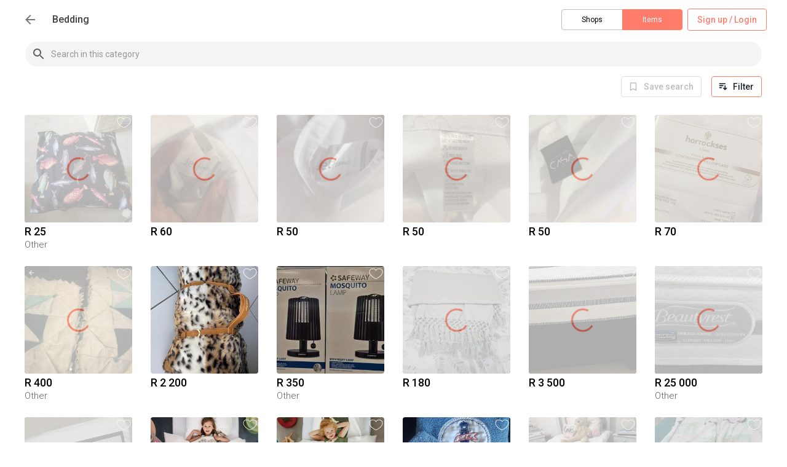

--- FILE ---
content_type: image/svg+xml
request_url: https://www.yaga.co.za/icons/icn-search-filter.svg
body_size: 367
content:
<svg width="16" height="16" viewBox="0 0 16 16" fill="none" xmlns="http://www.w3.org/2000/svg">
  <path d="M2.40001 2.39999C1.95818 2.39999 1.60001 2.75817 1.60001 3.19999C1.60001 3.64182 1.95818 3.99999 2.40001 3.99999H11.2C11.6418 3.99999 12 3.64182 12 3.19999C12 2.75817 11.6418 2.39999 11.2 2.39999H2.40001Z" fill="#111827"/>
  <path d="M2.40001 5.59999C1.95818 5.59999 1.60001 5.95817 1.60001 6.39999C1.60001 6.84182 1.95818 7.19999 2.40001 7.19999H8.00001C8.44183 7.19999 8.80001 6.84182 8.80001 6.39999C8.80001 5.95817 8.44183 5.59999 8.00001 5.59999H2.40001Z" fill="#111827"/>
  <path d="M2.40001 8.79999C1.95818 8.79999 1.60001 9.15817 1.60001 9.59999C1.60001 10.0418 1.95818 10.4 2.40001 10.4H5.60001C6.04183 10.4 6.40001 10.0418 6.40001 9.59999C6.40001 9.15817 6.04183 8.79999 5.60001 8.79999H2.40001Z" fill="#111827"/>
  <path d="M12 6.39999C12 5.95817 11.6418 5.59999 11.2 5.59999C10.7582 5.59999 10.4 5.95817 10.4 6.39999L10.4 10.8686L9.36569 9.83431C9.05327 9.52189 8.54674 9.52189 8.23432 9.83431C7.9219 10.1467 7.9219 10.6533 8.23432 10.9657L10.6343 13.3657C10.7843 13.5157 10.9878 13.6 11.2 13.6C11.4122 13.6 11.6157 13.5157 11.7657 13.3657L14.1657 10.9657C14.4781 10.6533 14.4781 10.1467 14.1657 9.83431C13.8533 9.52189 13.3467 9.52189 13.0343 9.83431L12 10.8686L12 6.39999Z" fill="#111827"/>
</svg>


--- FILE ---
content_type: application/javascript; charset=UTF-8
request_url: https://www.yaga.co.za/_next/static/YZcbxs9PGMqd51TI91HEE/_buildManifest.js
body_size: 3791
content:
self.__BUILD_MANIFEST=function(s,c,e,a,t,u,o,d,i,n,p,g,r,h,k,l,f,m,b,j,y,v,_,A,D,C,w,x,I,B,F,q,z,E,L,M,N,S,T,U,P,G,H,J,K,O,Q,R,V){return{__rewrites:{beforeFiles:[],afterFiles:[],fallback:[]},"/":[s,c,"static/chunks/pages/index-c53be8e8bbcf02a4.js"],"/404":["static/chunks/pages/404-5243808169a20abe.js"],"/_error":["static/chunks/pages/_error-7077cd74cdcc3acb.js"],"/auth":["static/chunks/pages/auth-fa768194734ebf04.js"],"/brand":[s,c,"static/chunks/pages/brand-1944d5effcb3dba3.js"],"/brand/[brand-name]":[t,s,a,c,n,"static/chunks/pages/brand/[brand-name]-eeef435cfb2bf9a1.js"],"/buy-secondhand-fashion":[s,c,"static/chunks/pages/buy-secondhand-fashion-18d5e43fa59f6fbb.js"],"/buy-secondhand-fashion-2":[s,c,"static/chunks/pages/buy-secondhand-fashion-2-5219aaa56c99409a.js"],"/category":[s,c,"static/chunks/pages/category-9c68e39ce41c7a27.js"],"/category/[category-name]":[s,c,M,"static/chunks/pages/category/[category-name]-692de3c1dbf23831.js"],"/category/[category-name]/products":[t,s,a,c,n,N,"static/chunks/pages/category/[category-name]/products-e0df46931fecd755.js"],"/checkout/cancel":[s,c,"static/chunks/pages/checkout/cancel-b1f3c7841a5b0d9b.js"],"/checkout/cancel/[shop-slug]":[s,c,"static/chunks/pages/checkout/cancel/[shop-slug]-763088212ba246a1.js"],"/checkout/cancel/[shop-slug]/[product-slug]":[s,c,"static/chunks/pages/checkout/cancel/[shop-slug]/[product-slug]-4a4393c483eb7b06.js"],"/checkout/processing":[s,c,"static/chunks/pages/checkout/processing-5a6edff71ee19c7a.js"],"/checkout/processing/[gateway]":[s,c,"static/chunks/pages/checkout/processing/[gateway]-b07facaa0b32601a.js"],"/checkout/success":[s,l,c,x,"static/chunks/pages/checkout/success-a574e45773d8ec4e.js"],"/faq":[s,c,S,"static/chunks/pages/faq-91ab5b3e92ed86e0.js"],"/favourites":[s,c,"static/chunks/pages/favourites-e2d762483b88686c.js"],"/invite/[referral-code]":[s,c,"static/chunks/pages/invite/[referral-code]-d3522c32da25ae40.js"],"/kategooria":[s,c,"static/chunks/pages/kategooria-191b0ac94d64288e.js"],"/kategooria/[category-name]":[s,c,M,"static/chunks/pages/kategooria/[category-name]-3773a2d0452de3b8.js"],"/kategooria/[category-name]/tooted":[t,s,a,c,n,N,"static/chunks/pages/kategooria/[category-name]/tooted-35ed0a070146c40e.js"],"/kkk":[s,c,S,"static/chunks/pages/kkk-c2cbe7b516137b48.js"],"/lemmikud":[s,c,"static/chunks/pages/lemmikud-36708397a11a20b0.js"],"/messages":[p,s,c,g,I,"static/chunks/pages/messages-d8f4aeb417b23dc2.js"],"/minu/kampaaniakoodid":["static/chunks/pages/minu/kampaaniakoodid-3139e5570f846d09.js"],"/minu/konto":[t,s,e,a,T,c,U,"static/chunks/pages/minu/konto-0d20ee4da90b0ff4.js"],"/minu/ostud":[s,c,B,"static/chunks/pages/minu/ostud-f74becb52f02845d.js"],"/minu/ostud/[purchase-id]":[t,s,e,h,c,u,k,F,"static/chunks/pages/minu/ostud/[purchase-id]-fb6ab00ab6ce68b4.js"],"/minu/promokoodid":[s,c,"static/chunks/pages/minu/promokoodid-a90408f614015f59.js"],"/minu/promokoodid/kutsu":[s,c,"static/chunks/pages/minu/promokoodid/kutsu-d099624db12027a7.js"],"/minu/promokoodid/sisestakood":[s,c,"static/chunks/pages/minu/promokoodid/sisestakood-458787b244c74983.js"],"/minu/seaded":[s,c,"static/chunks/pages/minu/seaded-65791fa2f9143634.js"],"/minu/seaded/beta":[s,c,"static/chunks/pages/minu/seaded/beta-1c938634369ca0f9.js"],"/minu/seaded/keel":[s,c,"static/chunks/pages/minu/seaded/keel-cc815771810cb044.js"],"/minu/seaded/kontaktandmed":[s,e,P,c,G,"static/chunks/pages/minu/seaded/kontaktandmed-fefb5fb062b917da.js"],"/minu/seaded/pank":[s,c,"static/chunks/pages/minu/seaded/pank-472a992ea9184b09.js"],"/minu/seaded/profiil":[s,e,a,o,c,u,r,q,"static/chunks/pages/minu/seaded/profiil-470d0402ddfab622.js"],"/minu/seaded/profiil/DAC7":[s,c,H,"static/chunks/pages/minu/seaded/profiil/DAC7-65f9f89b3bde6054.js"],"/minu/seaded/profiil/DAC7/success":[s,c,"static/chunks/pages/minu/seaded/profiil/DAC7/success-2d50bccd48ddfafa.js"],"/minu/seaded/teavitused":[s,c,J,"static/chunks/pages/minu/seaded/teavitused-bc5fc172025d49b7.js"],"/minu/sonumid":[p,s,c,g,I,"static/chunks/pages/minu/sonumid-d18150b34d593451.js"],"/minu/sonumid/[shop-slug]":[t,p,s,o,b,c,g,j,y,"static/chunks/pages/minu/sonumid/[shop-slug]-223b15d6500ca2f7.js"],"/minu/sonumid/[shop-slug]/[product-slug]":[t,p,s,o,b,c,g,j,y,"static/chunks/pages/minu/sonumid/[shop-slug]/[product-slug]-b6b97758232c2eca.js"],"/minu/sooduskoodid":[s,e,K,c,O,"static/chunks/pages/minu/sooduskoodid-1c2c8517d3a98775.js"],"/minu/tellimused":[t,s,e,c,u,f,Q,"static/chunks/pages/minu/tellimused-2f23e7c4d10bdcd8.js"],"/minu/tellimused/[order-id]":[t,s,e,h,c,u,k,f,z,"static/chunks/pages/minu/tellimused/[order-id]-47c2d57a17104da7.js"],"/muuk/lisa-toode":[v,s,e,a,o,_,c,u,r,A,"static/chunks/pages/muuk/lisa-toode-7e97a0005aa3c009.js"],"/muuk/lisa-toode/[product-slug]":[s,l,c,"static/chunks/pages/muuk/lisa-toode/[product-slug]-60ab22c14606a853.js"],"/my/discount-codes":[s,e,K,c,O,"static/chunks/pages/my/discount-codes-c31ec594a0657166.js"],"/my/messages":[p,s,c,g,I,"static/chunks/pages/my/messages-4e9978a685a47a48.js"],"/my/messages/[shop-slug]":[t,p,s,o,b,c,g,j,y,"static/chunks/pages/my/messages/[shop-slug]-f5718824069679e6.js"],"/my/messages/[shop-slug]/[product-slug]":[t,p,s,o,b,c,g,j,y,"static/chunks/pages/my/messages/[shop-slug]/[product-slug]-0f56372f5069caa0.js"],"/my/orders":[t,s,e,c,u,f,Q,"static/chunks/pages/my/orders-49838daafa1179dd.js"],"/my/orders/[order-id]":[t,s,e,h,c,u,k,f,z,"static/chunks/pages/my/orders/[order-id]-1563f4cd78a4ff4f.js"],"/my/promocodes":[s,c,"static/chunks/pages/my/promocodes-e1d38f4f92ef1e06.js"],"/my/promocodes/entercode":[s,c,"static/chunks/pages/my/promocodes/entercode-c1ce3957321e2d0f.js"],"/my/promocodes/invite":[s,c,"static/chunks/pages/my/promocodes/invite-81f5eca612930bc2.js"],"/my/purchases":[s,c,B,"static/chunks/pages/my/purchases-78e8284e8b497f3c.js"],"/my/purchases/[purchase-id]":[t,s,e,h,c,u,k,F,"static/chunks/pages/my/purchases/[purchase-id]-83c96958c253d7e8.js"],"/my/settings":[s,c,"static/chunks/pages/my/settings-6bbbc74815329a43.js"],"/my/settings/address":[s,e,P,c,G,"static/chunks/pages/my/settings/address-202d4c58dc7d4a57.js"],"/my/settings/bank":[s,c,"static/chunks/pages/my/settings/bank-cc79eee1c8055054.js"],"/my/settings/beta":[s,c,"static/chunks/pages/my/settings/beta-357bee6bd485e168.js"],"/my/settings/language":[s,c,"static/chunks/pages/my/settings/language-9a3e54f4cfefe316.js"],"/my/settings/notifications":[s,c,J,"static/chunks/pages/my/settings/notifications-4c4de8347175d580.js"],"/my/settings/profile":[s,e,a,o,c,u,r,q,"static/chunks/pages/my/settings/profile-cabaa6a10f2ae9f2.js"],"/my/settings/profile/DAC7":[s,c,H,"static/chunks/pages/my/settings/profile/DAC7-c6a8f7df65062107.js"],"/my/settings/profile/DAC7/success":[s,c,"static/chunks/pages/my/settings/profile/DAC7/success-2c37fd25ae6c2bdc.js"],"/my/vouchers":["static/chunks/pages/my/vouchers-94a81949fe98344e.js"],"/my/wallet":[t,s,e,a,T,c,U,"static/chunks/pages/my/wallet-4ae615ea090314e1.js"],"/notifications":[s,c,R,"static/chunks/pages/notifications-0a32be550dddc881.js"],"/otsi":[t,s,a,c,n,D,"static/chunks/pages/otsi-65de91f089046d14.js"],"/otsi/[search]":[t,s,a,c,n,D,"static/chunks/pages/otsi/[search]-ea94bcae09bffa20.js"],"/personalized":[s,c,"static/chunks/pages/personalized-dc972da696aba426.js"],"/poed":[s,c,"static/chunks/pages/poed-ae264dec0bd07d13.js"],"/search":[t,s,a,c,n,D,"static/chunks/pages/search-d121512c1ffc6445.js"],"/search/[search]":[t,s,a,c,n,D,"static/chunks/pages/search/[search]-1162c94787eddf5d.js"],"/sell/add-product":[v,s,e,a,o,_,c,u,r,A,"static/chunks/pages/sell/add-product-9ca01ddbd95af485.js"],"/sell/add-product/[product-slug]":[s,l,c,"static/chunks/pages/sell/add-product/[product-slug]-12ab6bbf0a8fb192.js"],"/settings":[s,e,a,o,c,u,r,q,"static/chunks/pages/settings-7b863d32b2641fef.js"],"/shops":[s,c,"static/chunks/pages/shops-c7d9ef57c7c6e730.js"],"/start-earning-extra":[s,c,"static/chunks/pages/start-earning-extra-bf5c8cb13cce4a33.js"],"/start-earning-extra-2":[s,c,"static/chunks/pages/start-earning-extra-2-6dca7abc3b2a2b50.js"],"/t3st":[e,a,o,d,i,"static/chunks/pages/t3st-3b31cc72fc63d421.js"],"/teavitused":[s,c,R,"static/chunks/pages/teavitused-4129fb0fcbfe44dd.js"],"/user/order/[order-id]":[t,s,e,h,c,u,k,f,z,"static/chunks/pages/user/order/[order-id]-54e7cb09d55f92c3.js"],"/user/purchase/[purchase-id]":[t,s,e,h,c,u,k,F,"static/chunks/pages/user/purchase/[purchase-id]-02853bd293d9b20c.js"],"/user/purchases":[s,c,B,"static/chunks/pages/user/purchases-fd47372bc6234575.js"],"/[shop-slug]":[s,d,c,i,m,C,"static/chunks/pages/[shop-slug]-44c3aeefe3f739e8.js"],"/[shop-slug]/listing":[s,d,c,i,m,C,"static/chunks/pages/[shop-slug]/listing-31e6865d05b8116e.js"],"/[shop-slug]/listing/[product-slug]":[s,a,d,E,c,i,L,"static/chunks/pages/[shop-slug]/listing/[product-slug]-aed16d2da1962abe.js"],"/[shop-slug]/my-shop":[s,d,c,i,m,"static/chunks/pages/[shop-slug]/my-shop-1c7e89ab5f2e4490.js"],"/[shop-slug]/product":[s,d,c,i,m,C,"static/chunks/pages/[shop-slug]/product-aa0200c3021ea165.js"],"/[shop-slug]/product/[product-slug]":[s,a,d,E,c,i,L,"static/chunks/pages/[shop-slug]/product/[product-slug]-5116d8f6e24a91bc.js"],"/[shop-slug]/product/[product-slug]/buy":[s,e,a,c,u,V,"static/chunks/pages/[shop-slug]/product/[product-slug]/buy-7842a43af14d7464.js"],"/[shop-slug]/product/[product-slug]/buy/cancel":[s,c,"static/chunks/pages/[shop-slug]/product/[product-slug]/buy/cancel-1c78d78ca65fb49b.js"],"/[shop-slug]/product/[product-slug]/buy/processing":[s,c,"static/chunks/pages/[shop-slug]/product/[product-slug]/buy/processing-4a548ba8aee1226c.js"],"/[shop-slug]/product/[product-slug]/buy/success":[s,l,c,x,"static/chunks/pages/[shop-slug]/product/[product-slug]/buy/success-83c895ec6b907719.js"],"/[shop-slug]/product/[product-slug]/edit":[v,s,e,a,o,_,c,u,r,A,"static/chunks/pages/[shop-slug]/product/[product-slug]/edit-9d5db3e0aa9410bd.js"],"/[shop-slug]/product/[product-slug]/offer":[s,e,c,w,"static/chunks/pages/[shop-slug]/product/[product-slug]/offer-3b49ca4ad8d09d93.js"],"/[shop-slug]/product/[product-slug]/offer/[offer-id]":[s,e,c,w,"static/chunks/pages/[shop-slug]/product/[product-slug]/offer/[offer-id]-619f7831a58a244a.js"],"/[shop-slug]/toode":[s,d,c,i,m,C,"static/chunks/pages/[shop-slug]/toode-fa322ed7b4bc7dc6.js"],"/[shop-slug]/toode/[product-slug]":[s,a,d,E,c,i,L,"static/chunks/pages/[shop-slug]/toode/[product-slug]-594397e1e1f52739.js"],"/[shop-slug]/toode/[product-slug]/muuda":[v,s,e,a,o,_,c,u,r,A,"static/chunks/pages/[shop-slug]/toode/[product-slug]/muuda-0b772875af7bbe48.js"],"/[shop-slug]/toode/[product-slug]/osta":[s,e,a,c,u,V,"static/chunks/pages/[shop-slug]/toode/[product-slug]/osta-b179b61df5766179.js"],"/[shop-slug]/toode/[product-slug]/osta/katkestatud":[s,c,"static/chunks/pages/[shop-slug]/toode/[product-slug]/osta/katkestatud-3497c36643bfe71c.js"],"/[shop-slug]/toode/[product-slug]/osta/sooritatud":[s,l,c,x,"static/chunks/pages/[shop-slug]/toode/[product-slug]/osta/sooritatud-cfc6f6823e70dba3.js"],"/[shop-slug]/toode/[product-slug]/osta/tootlemine":[s,c,"static/chunks/pages/[shop-slug]/toode/[product-slug]/osta/tootlemine-f96f5bdb78f4154c.js"],"/[shop-slug]/toode/[product-slug]/pakkumine":[s,e,c,w,"static/chunks/pages/[shop-slug]/toode/[product-slug]/pakkumine-b6353b45499bc499.js"],"/[shop-slug]/toode/[product-slug]/pakkumine/[offer-id]":[s,e,c,w,"static/chunks/pages/[shop-slug]/toode/[product-slug]/pakkumine/[offer-id]-f969afa4b18c0de7.js"],sortedPages:["/","/404","/_app","/_error","/auth","/brand","/brand/[brand-name]","/buy-secondhand-fashion","/buy-secondhand-fashion-2","/category","/category/[category-name]","/category/[category-name]/products","/checkout/cancel","/checkout/cancel/[shop-slug]","/checkout/cancel/[shop-slug]/[product-slug]","/checkout/processing","/checkout/processing/[gateway]","/checkout/success","/faq","/favourites","/invite/[referral-code]","/kategooria","/kategooria/[category-name]","/kategooria/[category-name]/tooted","/kkk","/lemmikud","/messages","/minu/kampaaniakoodid","/minu/konto","/minu/ostud","/minu/ostud/[purchase-id]","/minu/promokoodid","/minu/promokoodid/kutsu","/minu/promokoodid/sisestakood","/minu/seaded","/minu/seaded/beta","/minu/seaded/keel","/minu/seaded/kontaktandmed","/minu/seaded/pank","/minu/seaded/profiil","/minu/seaded/profiil/DAC7","/minu/seaded/profiil/DAC7/success","/minu/seaded/teavitused","/minu/sonumid","/minu/sonumid/[shop-slug]","/minu/sonumid/[shop-slug]/[product-slug]","/minu/sooduskoodid","/minu/tellimused","/minu/tellimused/[order-id]","/muuk/lisa-toode","/muuk/lisa-toode/[product-slug]","/my/discount-codes","/my/messages","/my/messages/[shop-slug]","/my/messages/[shop-slug]/[product-slug]","/my/orders","/my/orders/[order-id]","/my/promocodes","/my/promocodes/entercode","/my/promocodes/invite","/my/purchases","/my/purchases/[purchase-id]","/my/settings","/my/settings/address","/my/settings/bank","/my/settings/beta","/my/settings/language","/my/settings/notifications","/my/settings/profile","/my/settings/profile/DAC7","/my/settings/profile/DAC7/success","/my/vouchers","/my/wallet","/notifications","/otsi","/otsi/[search]","/personalized","/poed","/search","/search/[search]","/sell/add-product","/sell/add-product/[product-slug]","/settings","/shops","/start-earning-extra","/start-earning-extra-2","/t3st","/teavitused","/user/order/[order-id]","/user/purchase/[purchase-id]","/user/purchases","/[shop-slug]","/[shop-slug]/listing","/[shop-slug]/listing/[product-slug]","/[shop-slug]/my-shop","/[shop-slug]/product","/[shop-slug]/product/[product-slug]","/[shop-slug]/product/[product-slug]/buy","/[shop-slug]/product/[product-slug]/buy/cancel","/[shop-slug]/product/[product-slug]/buy/processing","/[shop-slug]/product/[product-slug]/buy/success","/[shop-slug]/product/[product-slug]/edit","/[shop-slug]/product/[product-slug]/offer","/[shop-slug]/product/[product-slug]/offer/[offer-id]","/[shop-slug]/toode","/[shop-slug]/toode/[product-slug]","/[shop-slug]/toode/[product-slug]/muuda","/[shop-slug]/toode/[product-slug]/osta","/[shop-slug]/toode/[product-slug]/osta/katkestatud","/[shop-slug]/toode/[product-slug]/osta/sooritatud","/[shop-slug]/toode/[product-slug]/osta/tootlemine","/[shop-slug]/toode/[product-slug]/pakkumine","/[shop-slug]/toode/[product-slug]/pakkumine/[offer-id]"]}}("static/chunks/5707-21c2debc5f565043.js","static/chunks/6162-45f6308593e75b7b.js","static/chunks/9765-218ca2555e29fda5.js","static/chunks/4386-8bba5b047b343137.js","static/chunks/29107295-54c46f60208f68c8.js","static/chunks/2-3d73f96dbc334c4f.js","static/chunks/5316-de7ba7484b12396f.js","static/chunks/3211-ff0c6a229dfe637f.js","static/chunks/7546-61d85ed48c5d09d3.js","static/chunks/5317-59501ef86677734d.js","static/chunks/36a89214-0688401b213965a4.js","static/chunks/7624-eccae2c2293e25f9.js","static/chunks/9819-2236936e2b2ecbec.js","static/chunks/8729-415d120d0ca9174b.js","static/chunks/1706-c5f8c2f054080b2a.js","static/chunks/6523-24c16c20cfae4872.js","static/chunks/2924-71ed8c8b7a0d18a0.js","static/chunks/6986-afa53680fdf5da53.js","static/chunks/4737-9224d294fd3c54d7.js","static/chunks/9830-9360d29333538aa1.js","static/css/543efb85067dac0b.css","static/chunks/957c942f-601833ded7f676a6.js","static/chunks/802-55f83e06f4721a19.js","static/chunks/271-dca3d0e9be4154cc.js","static/chunks/5977-610d61d53ea98b2d.js","static/chunks/3926-f2009441006255af.js","static/chunks/6081-f32aa05856855a4e.js","static/chunks/3559-4b787849aa46b696.js","static/chunks/5433-3e159a635f7e3852.js","static/chunks/4061-65c6bea7c99b4615.js","static/chunks/9847-0b8c070e373ea956.js","static/chunks/7574-8503cb9ec0436a41.js","static/chunks/361-33bd9653ddcbec2e.js","static/chunks/3649-3a414be3fa641eaf.js","static/chunks/242-479a15b15074e4ef.js","static/chunks/1166-9762c97b03750b74.js","static/chunks/6666-13690b9382361735.js","static/chunks/1994-2c5544ffc0fc7b09.js","static/chunks/2365-56b9ad967d99d9e3.js","static/chunks/514-3d380d34ba432f94.js","static/chunks/8837-6e31265fb9fb70c0.js","static/chunks/2266-64132ad76a1b9cc9.js","static/chunks/2449-7a674d6e93ff610b.js","static/chunks/3822-b23365e69ae6ab90.js","static/chunks/6546-5dc8c730b79dff13.js","static/chunks/5694-52b66d29321a24d7.js","static/chunks/9521-5c7feebc9f5922d3.js","static/chunks/3626-59d82672baa31ccf.js","static/chunks/1697-5e24ac3995276036.js"),self.__BUILD_MANIFEST_CB&&self.__BUILD_MANIFEST_CB();

--- FILE ---
content_type: application/javascript; charset=UTF-8
request_url: https://www.yaga.co.za/_next/static/chunks/6162-45f6308593e75b7b.js
body_size: 8357
content:
"use strict";(self.webpackChunk_N_E=self.webpackChunk_N_E||[]).push([[6162],{36162:function(e,n,l){l.d(n,{Z:function(){return G}});var r=l(85893),t=l(83063),a=l(67075),i=l(11163),o=l(67294),s=l(81779),d=l.n(s),c=l(43906),u=l(11453),v=l(62040),m=l(92553),g=l(27036),h=l(75503),p=l(90813),y=l(83321),f=l(15497),x=l(38333),j=l(30431),b=l(93967),N=l.n(b),C=l(37430),E=l(86969),S=l(23820),Z=l(69708);let O=e=>{let{className:n}=e,[l,t]=(0,o.useState)(null),a=!!l,{language:i,availableLanguages:s,currentUserCountry:d,setLanguage:c,getLanguageWithTranslationLabel:u,getLanguageShortName:v}=(0,E.ZK)(),m=(0,S.Z)();if(!s||s.length<2)return null;let b=async e=>{A(),await c({language:e,country:d||C.ZP.country,saveToDb:m}),Z.Tb.updateUserProperties({user_language:e})},O=e=>{t(e.currentTarget)},A=()=>{t(null)};return(0,r.jsxs)(o.Fragment,{children:[(0,r.jsx)(y.Z,{className:N()(n),"aria-controls":a?"language-selector-menu":void 0,"aria-haspopup":"true","aria-expanded":a?"true":void 0,variant:"text",disableElevation:!0,onClick:O,endIcon:(0,r.jsx)(f.Z,{open:a,icon:(0,r.jsx)(h.Z,{}),openIcon:(0,r.jsx)(p.Z,{})}),sx:{color:"#757575","&:hover":{backgroundColor:"rgba(0, 0, 0, 0.04)"}},children:v(i)}),(0,r.jsx)(x.Z,{anchorEl:l,open:a,onClose:A,classes:{list:"language-dropdown-menu"},anchorOrigin:{vertical:"bottom",horizontal:"right"},transformOrigin:{vertical:"top",horizontal:"right"},children:s.map(e=>(0,r.jsxs)(j.Z,{className:N()("language-dropdown-item",{checked:e===i}),value:e,onClick:()=>b(e),children:[u(e),e===i&&(0,r.jsx)(g.Z,{className:"check-icon"})]},"language-selector-"+e))})]})};var A=l(44752),R=l(54298),k=l(17404),_=l(97144),I=l(10760),w=l(40044),T=l(6734);let P=e=>{let{selectedTab:n,onTabChange:l,tabs:t}=e,{t:a}=(0,T.$G)();return(0,r.jsx)(k.Z,{className:"tabs-box",children:(0,r.jsx)(I.Z,{className:"tabs-container",value:(!!n||0===n)&&n,variant:"fullWidth",indicatorColor:"primary",textColor:"secondary",onChange:(e,n)=>{var r,a;null===(r=t[n])||void 0===r||null===(a=r.click)||void 0===a||a.call(r),"function"==typeof l&&l(n)},children:t.map(e=>(0,r.jsx)(w.Z,{className:"header-tab",icon:e.icon,label:a(e.label)},"header-tab-"+e.label))})})};var H=l(42293),L=l(10155),D=l(87357);let q=e=>{let{headerChildren:n,className:l,currentHeaderRef:t,id:a}=e;return(0,r.jsx)(H.Z,{color:"inherit",elevation:0,className:l,children:(0,r.jsx)(L.Z,{className:"header-toolbar",disableGutters:!0,ref:t,id:a||"global-header",children:(n||[]).map((e,n)=>(0,r.jsx)(D.Z,{className:"toolbar-box",children:(Array.isArray(e)?e:[e]).map((e,n)=>(0,r.jsx)(o.Fragment,{children:e},"header-col"+n))},"toolbar-box"+n))})})},B=e=>{let{mobileChildren:n,visible:l,className:s,id:g,innerRef:h,disableOffsetAdjustment:p}=e,{children:y}=e,[,f]=(0,o.useState)(0),{route:x}=(0,i.useRouter)(),j=(0,u.J)("md"),b=(0,t.cC)("can_change_language"),N=(0,o.createRef)(),C=h||N,E=(0,a.zX)(),S=E.reduce((e,n)=>({...e,[(0,a.Lt)().href]:0,[(0,a.Gs)(n).href]:1,[(0,a.bQ)(n).href]:2}),{}),Z=S[x],I=e=>{0===e?(0,c.gB)((0,a.Lt)()):1===e?(0,c.gB)((0,a.Gs)()):2===e&&(0,c.gB)((0,a.bQ)())};(0,o.useEffect)(()=>{(null==C?void 0:C.current)&&function(e,n,l,r){let t=null==e?void 0:e.current,a=document.getElementById(n),i=()=>{var e;if(a&&(null==t?void 0:null===(e=t.style)||void 0===e?void 0:e.display)!=="none"){let e=t?r?0:t.offsetHeight:0;l&&l(e),a.style.paddingTop=e+"px"}};window.removeEventListener("resize",i),window.addEventListener("resize",i),i()}(C,"main-container",f,p)},[C,p]);let w=(0,r.jsx)(R.Z,{icon:"home"}),T=(0,r.jsx)(A.Z,{}),H=(0,r.jsx)(P,{selectedTab:Z,tabs:[{label:"pages.index.title"},{label:"pages.shops.title",icon:(0,r.jsx)(d(),{}),click:()=>{(0,m.J)([]),(0,m.S)([])}},{label:"pages.products.title",icon:(0,r.jsx)(d(),{}),click:()=>{(0,v.v)([])}}],onTabChange:e=>I(e)}),L=(0,r.jsx)(_.Z,{}),D=(0,r.jsx)(k.Z,{className:"flex-grow"}),B=b?(0,r.jsx)(O,{className:"ml-1"}):null;y=y||(j?[[w,D,L],T,H]:[[w,T,H,L,B]]);let G=j&&n||y;G=Array.isArray(G)?G:[G];let K={headerChildren:G,className:s,currentHeaderRef:C,id:g};return(0,r.jsx)(r.Fragment,{children:(void 0===l||l)&&(0,r.jsx)(q,{...K})})};var G=B},44752:function(e,n,l){var r=l(85893),t=l(67075),a=l(11163);l(67294);var i=l(43906),o=l(42165);let s=e=>{let{onSearch:n}=e,{route:l,query:s}=(0,a.useRouter)(),d=null==s?void 0:s.search;return(0,r.jsx)(o.Z,{placeholder:"components.search-bar.search-placeholder",search:d,onSearch:async e=>{let r=l===(0,t.mo)(e).href;await (0,i.gB)({...(0,t.mo)(e||""),query:(0,i.ZC)({...s,search:void 0,replace:void 0,section:(0,t.Gs)().href===l?"shops":""}),opts:{scroll:!r}},r),"function"==typeof n&&n(e)}})};n.Z=s},54298:function(e,n,l){l.d(n,{Z:function(){return E}});var r=l(85893),t=l(37430),a=l(67075),i=l(11163),o=l.n(i);l(67294);var s=l(14416),d=l(54556),c=l(69708),u=l(43906),v=l(86969),m=l(75826),g=l(21023),h=l(326),p=l(93946),y=l(37580),f=l(41600),x=l(96284),j=l(17404);let b=e=>{let n,l;let{icon:t,showLogo:a,iconOnClick:i,children:o,className:s,history:d,price:c,isDevelopment:u,goBack:m}=e,{language:b,country:N,availableLanguages:C}=(0,v.ZK)(),E=null==C?void 0:C.findIndex(e=>e===b),S=(0,x.v)();switch(t){case"home":n=(0,r.jsx)(h.Z,{}),l=()=>"function"==typeof i?i(d)&&(0,y.n)(!0):(0,y.n)(!0);break;case"back":n=(0,r.jsx)(g.Z,{}),l=()=>"function"==typeof i?i(d)&&m():m();break;default:n=t||(0,r.jsx)(h.Z,{}),l=()=>t?"function"==typeof i&&i(d)&&m():(0,y.n)(!0)}return(0,r.jsxs)(j.Z,{className:s,children:[n&&(0,r.jsx)(p.Z,{edge:"start",onClick:l,children:n}),(void 0===a||a)&&(0,r.jsxs)(f.Z,{href:"/",as:"/",className:"logo-link",onClick:()=>S(),children:[(0,r.jsx)("img",{className:"logo",alt:"logo",src:"/logo.svg"}),u&&(0,r.jsxs)("div",{className:"development",children:["development",(0,r.jsxs)("div",{className:"development-locale",children:[(0,r.jsx)("div",{className:"development-language",children:C[E]}),(0,r.jsx)("div",{className:"development-country",children:N})]})]})]}),(0,r.jsxs)("span",{className:"header-icon-text",children:[o,c&&(0,r.jsx)("span",{className:"header__price",children:c})]})]})},N=["dev","local"].includes(t.ZP.get("env")),C=e=>{let n=(0,s.v9)(e=>{let{historyData:n}=e;return n.history}),{availableLanguages:l}=(0,v.ZK)(),{asPath:t}=(0,i.useRouter)(),g=()=>{var e;let l=null===(e=(0,m.oU)(n))||void 0===e?void 0:e.as;if((0,d.i)(!0,void 0,"with-delay"),c.Tb.buttonClicked(c.ok.BACK_BUTTON),!l||l===t){(0,u.gB)((0,a.Lt)());return}o().back()},h={...e,history:n,isDevelopment:N,languagesList:l,goBack:g};return(0,r.jsx)(b,{...h})};var E=C},17404:function(e,n,l){var r=l(85893),t=l(87357),a=l(93967),i=l.n(a);l(67294);let o=e=>(0,r.jsx)(t.Z,{...e,className:i()("header-item",e.className),children:e.children});n.Z=o},97144:function(e,n,l){l.d(n,{Z:function(){return k}});var r=l(85893),t=l(83321),a=l(6734),i=l(14416),o=l(20065),s=l(97320),d=l(17404),c=l(82729),u=l(90948),v=l(98974),m=l(41288),g=l(93946),h=l(93967),p=l.n(h),y=l(67075),f=l(37085),x=l.n(f),j=l(67334),b=l.n(j),N=l(43906);function C(){let e=(0,c._)(["\n  & ."," {\n    top: -12px;\n    right: -6px;\n  }\n"]);return C=function(){return e},e}let E=(0,u.ZP)(v.Z)(C(),m.Z.badge),S=e=>{let{messagesCountData:n}=e;return{messagesCount:n.messages,notificationsCount:n.notifications}},Z=e=>{let{messagesCount:n,notificationsCount:l}=e,t=()=>{(0,N.gB)({...y.MY.MESSAGES()})},a=()=>{(0,N.gB)({...(0,y.wn)()})};return(0,r.jsxs)(d.Z,{children:[(0,r.jsxs)(g.Z,{onClick:t,className:p()("notification-icon",{unread:n>0}),children:[(0,r.jsx)(x(),{className:"messages-icon"}),(0,r.jsx)(E,{badgeContent:n,overlap:"circular",color:"primary"})]}),(0,r.jsxs)(g.Z,{onClick:a,className:p()("notification-icon",{unread:l>0}),sx:{marginLeft:"6px"},children:[(0,r.jsx)(b(),{className:"notifications-icon"}),(0,r.jsx)(E,{badgeContent:l,overlap:"circular",color:"primary"})]})]})};var O=(0,i.$j)(S)(Z);let A=e=>{let{userData:n}=e;return{user:n&&n.user,isLoginLoading:null==n?void 0:n.isLoading}},R=e=>{let{user:n,isLoginLoading:l}=e,{t:i}=(0,a.$G)(),c=null==n?void 0:n.isLoggedIn;return(0,r.jsx)(d.Z,{className:"logged-status-box",children:l?(0,r.jsx)(s.Z,{my:0,size:30,justify:"flex-end",className:"loader-wrapper"}):c?(0,r.jsx)(O,{}):(0,r.jsx)(t.Z,{color:"primary",variant:"outlined",className:"login-btn",onClick:()=>(0,o.M)(!0),children:i("common.log-in")})})};var k=(0,i.$j)(A)(R)},42165:function(e,n,l){l.d(n,{Z:function(){return $}});var r,t=l(85893),a=l(37430),i=l(56205),o=l(67294),s=l(6734),d=l(69708),c=l(38969);let u=e=>e.document.q;var v=l(67075),m=l(23820),g=l(2951),h=l(19272);let p=e=>{let{get:n,set:l,clear:r}=(0,h._)(),t=r=>{if(!(null==r?void 0:r.searchKey))return;let t=[...n(e)||[]],a=[...t],i=a.findIndex(e=>e.searchKey===r.searchKey);return i>=0&&a.splice(i,1),a.unshift(r),l(e,a.slice(0,5)),a},a=()=>{try{return n(e)||[]}catch(e){return[]}},i=()=>r(e);return{saveSearchKey:t,getSearchKeys:a,clearSearchKeys:i}};var y=l(14852),f=l(89994),x=l(36714),j=l(87080);let b=(e,n)=>e&&e.length&&n?e.filter(e=>{var l;return null===(l=e.name)||void 0===l?void 0:l.toLowerCase().startsWith(n.toLowerCase())}):[],N=(e,n)=>{let l=null==e?void 0:e.name,r=l.replace(RegExp(n,"ig"),e=>"<b>".concat(e,"</b>"));return(0,t.jsxs)(t.Fragment,{children:[(0,t.jsx)("span",{className:"top-category",children:j.ZP.t("common.brand")}),(0,t.jsx)(x.Z,{}),(0,t.jsx)("span",{className:"category",dangerouslySetInnerHTML:{__html:r}})]})};function C(){return(C=Object.assign?Object.assign.bind():function(e){for(var n=1;n<arguments.length;n++){var l=arguments[n];for(var r in l)({}).hasOwnProperty.call(l,r)&&(e[r]=l[r])}return e}).apply(null,arguments)}var E=function(e){return o.createElement("svg",C({width:16,height:16,fill:"none",xmlns:"http://www.w3.org/2000/svg"},e),r||(r=o.createElement("path",{d:"M11 1.5H5A1.5 1.5 0 003.5 3v11.5l4.5-4 4.5 4V3A1.5 1.5 0 0011 1.5z",stroke:"#FF7D6B",strokeLinecap:"round",strokeLinejoin:"round"})))},S=l(31789);let Z=(e,n)=>{if(!e||!e.length||!n)return{foundCategories:[],maxScore:0};let l=[],r=0;for(let t of e){let e=n.filter(e=>t.categoryTitlePath.includes(e)),a=e.length/n.length*100;e.length>0&&(l.push({category:t,topCategory:t.topCategory||null,categoryTitlePath:t.categoryTitlePath,score:a,matches:e}),r=Math.max(r,a))}return{foundCategories:l,maxScore:r}},O=e=>null==e?void 0:e.replace(/[^a-zA-Z\u00C0-\u017F\s]/g,"").split(" ").map(e=>e.trim().toLowerCase()).filter(e=>!!e),A=(e,n)=>{let l=O(n),{foundCategories:r,maxScore:t}=Z(e,l),a=r.filter(e=>e.score===t);return a},R=(e,n)=>{var l,r;let a=null==e?void 0:null===(l=e.topCategory)||void 0===l?void 0:l.title,i=null==e?void 0:null===(r=e.category)||void 0===r?void 0:r.title,o=O(n),s=a,d=i;return null==o||o.forEach(e=>{s=null==s?void 0:s.replace(RegExp(e,"ig"),e=>"<b>".concat(e,"</b>")),d=d.replace(RegExp(e,"ig"),e=>"<b>".concat(e,"</b>"))}),(0,t.jsxs)(t.Fragment,{children:[a&&(0,t.jsxs)(t.Fragment,{children:[(0,t.jsx)("span",{className:"top-category",dangerouslySetInnerHTML:{__html:s}}),(0,t.jsx)(x.Z,{})]}),(0,t.jsx)("span",{className:"category",dangerouslySetInnerHTML:{__html:d}})]})},k=e=>{var n,l,r,a,i,o,s,d,c,u;let{categoryTitle:v,topCategoryTitle:m,tagTitle:g,brandTitle:h,searchKey:p,query:y,conditionsIdNameMap:f,colorsIdNameMap:j,materialsIdNameMap:b,formatPrice:N,t:C}=e,Z=[p?'"'.concat(p,'"'):null,m||v?(0,t.jsxs)(t.Fragment,{children:[m&&(0,t.jsxs)(t.Fragment,{children:[(0,t.jsx)("span",{className:"saved-search main-label capitalize",children:m}),(0,t.jsx)(x.Z,{style:{verticalAlign:"middle"}})]}),(0,t.jsx)("span",{className:"category saved-search",children:v})]}):null,g?(0,S.kC)(g):null].filter(e=>!!e),[O,...A]=Z,R=[h,null==y?void 0:null===(n=y.sizes)||void 0===n?void 0:n.join(", "),null===(l=null===(r=null==y?void 0:null===(a=y.conditionIds)||void 0===a?void 0:a.map(e=>{var n;return null==f?void 0:null===(n=f[e])||void 0===n?void 0:n.trim()}))||void 0===r?void 0:r.filter(e=>!!e))||void 0===l?void 0:l.join(", "),null===(i=null===(o=null==y?void 0:null===(s=y.colorIds)||void 0===s?void 0:s.map(e=>{var n;return null==j?void 0:null===(n=j[e])||void 0===n?void 0:n.trim()}))||void 0===o?void 0:o.filter(e=>!!e))||void 0===i?void 0:i.join(", "),null===(d=null===(c=null==y?void 0:null===(u=y.materialIds)||void 0===u?void 0:u.map(e=>{var n;return null==b?void 0:null===(n=b[e])||void 0===n?void 0:n.trim()}))||void 0===c?void 0:c.filter(e=>!!e))||void 0===d?void 0:d.join(", "),[((null==y?void 0:y.minPrice)||(null==y?void 0:y.maxPrice))&&N((null==y?void 0:y.minPrice)||0),(null==y?void 0:y.maxPrice)?N(null==y?void 0:y.maxPrice):(null==y?void 0:y.minPrice)?"+":""].filter(e=>!!e).join((null==y?void 0:y.maxPrice)?" - ":"")].filter(e=>!!e).join(", ").trim();return(0,t.jsxs)("div",{className:"saved-search-row",children:[(0,t.jsxs)("div",{className:"saved-search-row-inner",children:[(0,t.jsx)("div",{className:"saved-search main-label capitalize",children:O||C("components.search.all-categories")}),(0,t.jsxs)("span",{className:"saved-search additional-data",title:R,children:[A.map((e,n)=>(0,t.jsxs)(t.Fragment,{children:[e,n<A.length&&(null==R?void 0:R.length)?(0,t.jsx)(t.Fragment,{children:",\xa0"}):null]})),R]})]}),(0,t.jsx)("div",{className:"bookmark-icon",children:(0,t.jsx)(E,{})})]})};var _=l(9398),I=l(71249),w=l(43906),T=l(54993),P=l(44510),H=l(42761),L=l(90970),D=l(549),q=l(90629),B=l(50135),G=l(87109),K=l(93967),F=l.n(K),z=l(81005),W=l(11453);let V=e=>{let{onSearch:n,placeholder:l,search:r,onSelectSuggestion:i,suggestions:c,onSearchChange:u}=e,{t:v}=(0,s.$G)(),m=(0,y.T)(),g=(0,W.J)("md"),h=(0,o.useRef)(),p=a.ZP.get("autoComplete.enabled"),[f,x]=(0,o.useState)(!1),[j,b]=(0,o.useState)(r||null),N=(0,o.useRef)(null),C=e=>{b(e)},E=()=>{b("")},S=()=>{j?null!==j&&n(j):(b(null),n(null)),m((0,z.$O)(j))},Z=()=>{p&&x(!0)},O=(e,n)=>{n.unselectable&&e.preventDefault(),null==i||i(n,{event:e,close:()=>x(!1),searchValue:j});let l=n.id.toString(),r=l.includes("brand"),t=l.includes("category");m((0,z.Gl)({query:n.value,suggestionType:t?"category":r?"brand":void 0}))};return(0,o.useEffect)(()=>{[null,void 0].includes(r)?b(null):b(r)},[r]),(0,o.useEffect)(()=>{N.current=null,null==u||u(j,f)},[j,f]),(0,t.jsx)(L.Z,{onClickAway:e=>{e.target.closest(".MuiAutocomplete-option")||x(!1)},children:(0,t.jsx)(D.Z,{className:"autocomplete",clearOnBlur:!1,disablePortal:!0,options:c,value:null,inputValue:j||"",getOptionLabel:e=>e.value,getOptionDisabled:e=>e.unselectable,renderOption:(e,n)=>(0,o.createElement)("li",{...e,key:n.id+"-"+n.value,onClick:e=>O(e,n),className:F()(e.className,{"custom-render":n.renderValue,all:"ALL"===n.id,header:"HEADER"===n.id,unselectable:n.unselectable})},n.renderValue||n.value),open:!!(null==c?void 0:c.length)&&f,filterOptions:e=>e,PaperComponent:(0,o.useCallback)(e=>(0,t.jsx)(q.Z,{...e,className:"autocomplete-option"}),[]),isOptionEqualToValue:(e,n)=>e.id===n.id,onHighlightChange:(e,n)=>N.current=n||null,renderInput:e=>(0,t.jsx)(B.Z,{...e,onFocus:()=>Z(),onClick:()=>Z(),onBlur:()=>x(!1),fullWidth:!0,inputRef:h,placeholder:v(l),color:"secondary",variant:"standard",InputProps:{...e.InputProps,className:"search-input",startAdornment:(0,t.jsx)(G.Z,{position:"start",sx:{marginLeft:"10px"},children:(0,t.jsx)(H.Z,{className:"search-icon"})}),endAdornment:j&&(0,t.jsx)(G.Z,{position:"end",sx:{marginRight:"10px"},children:(0,t.jsx)(P.Z,{className:"cancel-icon",onClick:()=>E()})}),disableUnderline:!0},value:j||"",onChange:e=>C(e.target.value),onKeyDown:e=>{"Enter"===e.key&&e.target&&(e.preventDefault(),e.stopPropagation(),N.current?O(e,N.current):(d.Tb.searchKeyword(d.dO.SEARCH_BAR,d.pH.SEARCH_BAR,{element_content:j}),S()),e.target.blur())},sx:{color:"#979797",backgroundColor:"#F4F4F4",borderRadius:"100px",marginY:g?"14px":"0"}})})})};var U=l(17404);let J=a.ZP.get("savedSearches.enabled"),M=e=>{let{getSearchKeys:n,saveSearchKey:l,clearSearchKeys:r}=p("global-search"),[h,x]=(0,o.useState)([]),[j,C]=(0,o.useState)([]),[E,S]=(0,o.useState)([]),{t:Z}=(0,s.$G)(),{typesenseAutocomplete:O}=(0,i.hR)(),P=(0,g.o)(),H=(0,y.C)(e=>{let{categoryData:n}=e;return null==n?void 0:n.searchAutocompleteCategoryTree}),L=(0,y.C)(e=>{var n;let{cms:l}=e;return null==l?void 0:null===(n=l.brands)||void 0===n?void 0:n.brands}),D=(0,y.C)(e=>{let{userSavedSearchData:n}=e;return n.userSavedSearches}),{productFilters:q}=(0,I.m)(),B=(0,y.C)(e=>{var n;let{filterMenu:l}=e;return null==l?void 0:null===(n=l.conditions)||void 0===n?void 0:n.reduce((e,n)=>(e[n.id]=n.name,e),{})}),G=(0,y.C)(e=>{var n;let{filterMenu:l}=e;return null==l?void 0:null===(n=l.colors)||void 0===n?void 0:n.reduce((e,n)=>(e[n.id]=n.name,e),{})}),K=(0,y.C)(e=>{var n;let{filterMenu:l}=e;return null==l?void 0:null===(n=l.materials)||void 0===n?void 0:n.reduce((e,n)=>(e[n.id]=n.name,e),{})}),F=(0,m.Z)(),z=(e,n)=>{l({searchKey:e,route:n}),(0,w.gB)(n)},W=async l=>{let i;l=(null==l?void 0:l.trim())||"",a.ZP.get("typesense.autocompleteEnabled")&&({hits:i}=await O(l));let o=A(H,l),s=b(L,l),m=[...n().map(e=>{let{searchKey:n,route:l}=e;return{id:n,value:n,action:()=>{d.Tb.searchKeyword(d.dO.SEARCH_HISTORY_SUGGESTIONS,d.pH.SEARCH_DROPDOWN,{element_content:n}),z(n,l)}}})];m.length&&m.unshift({id:"HEADER",value:Z("components.search.suggestions.recent"),unselectable:!0,renderValue:(0,t.jsxs)("div",{className:"header",children:[(0,t.jsx)("div",{className:"header-text",children:Z("components.search.suggestions.recent")}),(0,t.jsx)("div",{className:"header-action",onClick:()=>{d.Tb.elementClicked(d.dO.CLEAR_RECENTS,d.pH.SEARCH_DROPDOWN),r(),W(l)},children:Z("components.search.suggestions.clear")})]})});let g=[{id:"Search '".concat(l,"'"),value:Z("components.search.suggestions.search",{searchKey:l}),action:()=>{d.Tb.searchKeyword(d.dO.SEARCH_KEYWORD,d.pH.SEARCH_DROPDOWN,{search_keyword:l}),z(l,(0,v.mo)(l))}},...o.map(n=>{var r;return{id:["category",null===(r=n.topCategory)||void 0===r?void 0:r.id,n.category.id].join("-"),value:n.category.title,renderValue:R(n,l),action:()=>{var r;d.Tb.searchKeyword(d.dO.SEARCH_CATEGORY_SUGGESTIONS,d.pH.SEARCH_DROPDOWN,{element_content:n.category.title,search_keyword:l}),z(n.category.title,{...null!==(r=e.originRoute)&&void 0!==r?r:(0,v.mo)(""),query:{categories:n.category.id,menuOpen:!1},hideQueryKeys:["menuOpen"]})}}}),...s.map(e=>({id:"brand-".concat(e.id),value:e.name,renderValue:N(e,l),action:()=>{d.Tb.searchKeyword(d.dO.SEARCH_BRAND_SUGGESTIONS,d.pH.SEARCH_DROPDOWN,{element_content:e.name,search_keyword:l}),z(e.name,(0,v.cg)((0,c.mA)(e.name)))}})),...i?i.map(e=>({id:e.document.id,value:e.document.q,renderValue:u(e),action:()=>{z(e.document.q,(0,v.mo)(e.document.q))}})):[]],h=[...l?g:m];M(l),$(l),x(h)},M=e=>{if(!J)return;if(!D.length||e){C([]);return}let n=[{id:"HEADER",value:Z("components.search.suggestions.saved"),unselectable:!0,renderValue:(0,t.jsx)("div",{className:"header",children:(0,t.jsx)("div",{className:"header-text",children:Z("components.search.suggestions.saved")})})}];D.forEach(e=>{var l,r,t,a,i;let o=(null===(l=e.query)||void 0===l?void 0:null===(r=l.categoryIds)||void 0===r?void 0:r.length)&&+e.query.categoryIds[0],s=o&&(null==H?void 0:H.find(e=>e.id===o)),{searchKey:c,query:u}=(0,T.m)(e.query),m=null==e?void 0:null===(t=e.query)||void 0===t?void 0:t.tag,g=null==q?void 0:q.find(e=>(null==e?void 0:e.tag)===m),h=null==g?void 0:g.feEndpoint,p=L.find(n=>{var l;return n.id===(null===(l=e.query.brandIds)||void 0===l?void 0:l[0])}),y=L.filter(n=>{var l;return null===(l=e.query.brandIds)||void 0===l?void 0:l.includes(n.id)});n.push({id:["category",e.query&&JSON.stringify(e.query)].join("-"),value:(null==s?void 0:s.title)||c,renderValue:k({categoryTitle:null==s?void 0:s.title,topCategoryTitle:null==s?void 0:null===(a=s.topCategory)||void 0===a?void 0:a.title,searchKey:c,tagTitle:null==g?void 0:g.name,brandTitle:null===(i=null==y?void 0:y.map(e=>null==e?void 0:e.name))||void 0===i?void 0:i.join(", "),query:e.query,conditionsIdNameMap:B,colorsIdNameMap:G,materialsIdNameMap:K,formatPrice:P,t:Z}),action:()=>{switch(d.Tb.logEvent(d.$z.SAVED_SEARCH_OPENED,{target:e.target}),e.target){case f.G.BRAND:(0,w.gB)({...(0,v.cg)(null==p?void 0:p.name),query:(0,_.f)({...u,query:c,menuOpen:!1,brands:null}),hideQueryKeys:["menuOpen"]});break;case f.G.TAG:(0,w.gB)({...(0,v.h$)(h),query:(0,_.f)({...u,query:c,menuOpen:!1,tag:null}),hideQueryKeys:["menuOpen"]});break;default:(0,w.gB)({...(0,v.mo)(c),query:{...u,menuOpen:!1},hideQueryKeys:["menuOpen"]})}}})}),C(n)},$=e=>{S([{id:"ALL",value:Z("components.search.suggestions.all"),action:()=>{d.Tb.searchKeyword(d.dO.SEARCH_VIEW_ALL,d.pH.SEARCH_DROPDOWN,{search_keyword:e}),z(e,(0,v.mo)(e))}}])},Q=async(e,n)=>{n&&W(e)},Y=(e,n)=>{var l;let{close:r}=n;null===(l=e.action)||void 0===l||l.call(e),"HEADER"!==e.id&&r()};return(0,o.useEffect)(()=>{D.length&&M()},[D]),(0,t.jsxs)(U.Z,{className:"search-box",children:[(0,t.jsx)(V,{...e,suggestions:[...h,...F&&J?j:[],...E],onSearch:async n=>{var r;return l({searchKey:null==n?void 0:n.trim(),route:(0,v.mo)(null==n?void 0:n.trim())}),null===(r=e.onSearch)||void 0===r?void 0:r.call(e,n)},onSearchChange:Q,onSelectSuggestion:Y}),e.children]})};var $=M},23820:function(e,n,l){var r=l(14852);let t=()=>{let e=(0,r.C)(e=>{var n;let{userData:l}=e;return null==l?void 0:null===(n=l.user)||void 0===n?void 0:n.isLoggedIn});return!!e};n.Z=t},62040:function(e,n,l){l.d(n,{v:function(){return a}});var r=l(61884),t=l(63048);let a=e=>(0,r.WI)({type:t.c,data:e})},92553:function(e,n,l){l.d(n,{J:function(){return a},S:function(){return i}});var r=l(61884),t=l(15469);let a=e=>(0,r.WI)({type:t.a,data:e}),i=e=>(0,r.WI)({type:t.q,data:e})},89994:function(e,n,l){l.d(n,{G:function(){return r}});let r={SEARCH:"search-page",BRAND:"brand-page",TAG:"tag-page"}},82671:function(e,n,l){l.d(n,{S:function(){return t}});let r={includeNull:!0,includeUndefined:!0,includeEmptyArr:!1,includeEmptyObj:!1,includeEmptyString:!1},t=function(e){let n=arguments.length>1&&void 0!==arguments[1]?arguments[1]:r;n={...r,...n};let l=e=>"object"==typeof e&&null!==e&&!Array.isArray(e),t=e=>!!(n.includeNull&&null===e||n.includeUndefined&&void 0===e||n.includeEmptyArr&&Array.isArray(e)&&0===e.length||n.includeEmptyObj&&l(e)&&0===Object.keys(e).length)||!!n.includeEmptyString&&"string"==typeof e&&""===e.trim(),a=e=>{if(Array.isArray(e))for(let n=e.length-1;n>=0;n--)t(e[n])?e.splice(n,1):(l(e[n])||Array.isArray(e[n]))&&a(e[n]);else if(l(e))for(let r in e)Object.hasOwnProperty.call(e,r)&&(t(e[r])?delete e[r]:(l(e[r])||Array.isArray(e[r]))&&(a(e[r]),n.includeEmptyObj&&0===Object.keys(e[r]).length&&delete e[r]))};return a(e),e}},54993:function(e,n,l){l.d(n,{F:function(){return i},m:function(){return o}});var r=l(9398),t=l(82671),a=l(45760);let i=(e,n)=>{var l;let{min:r,max:i}=(0,a.R)(n.price)||{},o=(0,a.R)(n.conditions)||[],s=(0,a.R)(n.brands)||[],d=(0,a.R)(n.colors)||[],c=(0,a.R)(n.materials)||[];return(0,t.S)({searchText:null==e?void 0:e.trim(),categoryIds:n.categories?[+n.categories]:null,conditionIds:null==o?void 0:o.map(e=>+e),colorIds:null==d?void 0:d.map(e=>+e),brandIds:null==s?void 0:s.map(e=>+e),sizes:null===(l=n.sizes)||void 0===l?void 0:l.split("."),minPrice:r,maxPrice:i,order:n.order,tag:n.tag,materialIds:null==c?void 0:c.map(e=>+e)},{includeNull:!0,includeUndefined:!0,includeEmptyArr:!0,includeEmptyObj:!0,includeEmptyString:!0})},o=e=>{var n,l,a,i,o,s;let d=(0,r.f)({min:e.minPrice,max:e.maxPrice});return{searchKey:(e.searchText||"").trim(),query:(0,t.S)({categories:null===(n=e.categoryIds)||void 0===n?void 0:n[0],conditions:(null===(l=e.conditionIds)||void 0===l?void 0:l.length)?JSON.stringify(e.conditionIds):null,colors:(null===(a=e.colorIds)||void 0===a?void 0:a.length)?JSON.stringify(e.colorIds):null,brands:(null===(i=e.brandIds)||void 0===i?void 0:i.length)?JSON.stringify(e.brandIds):null,sizes:null===(o=e.sizes)||void 0===o?void 0:o.join("."),price:Object.keys(d).length?JSON.stringify(d):null,order:e.order,tag:e.tag,materials:(null===(s=e.materialIds)||void 0===s?void 0:s.length)?JSON.stringify(e.materialIds):null},{includeNull:!0,includeUndefined:!0,includeEmptyArr:!0,includeEmptyObj:!0,includeEmptyString:!0})}}}}]);

--- FILE ---
content_type: application/javascript; charset=UTF-8
request_url: https://www.yaga.co.za/_next/static/chunks/242-479a15b15074e4ef.js
body_size: 14918
content:
"use strict";(self.webpackChunk_N_E=self.webpackChunk_N_E||[]).push([[242],{81038:function(e,n,t){var i=t(85893),l=t(67294);let o=e=>{let[n,t]=(0,l.useState)(null),o=(0,l.useRef)(),{timeLeft:s,className:r,onTimerEnd:a,deps:c}=e;return(0,l.useEffect)(()=>()=>{clearInterval(null==o?void 0:o.current)},[]),(0,l.useEffect)(()=>{if(o.current&&clearInterval(o.current),Number.isInteger(s)){let e=Number.isInteger(n)?n:s;t(e);let i=0;o.current=setInterval(()=>{i+=1;let n=e-i;if(n<=0){t(0),"function"==typeof a&&a(),clearInterval(o.current);return}t(n)},1e3)}},[s,...c||[]]),(0,i.jsx)(i.Fragment,{children:(n||Number.isInteger(n))&&s&&(0,i.jsx)("span",{className:r,children:(e=>{let n=Math.floor(e/60);return"".concat(n,"m ").concat(e-60*n,"s")})(n)})})};n.Z=o},74380:function(e,n,t){t.d(n,{Z:function(){return d}});var i=t(85893);t(67294);var l=t(54556),o=t(93967),s=t.n(o),r=t(41600);let a=e=>{let{title:n,isClickable:t,clickableLink:l,onClick:o}=e;return(0,i.jsx)("div",{className:s()("chips-item"),children:(0,i.jsx)("span",{className:"chips-item__content ".concat(t?"clickable":""),children:(0,i.jsx)("span",{className:"chips-item__name ".concat(t?"clickable-name":"not-clickable-name"),children:t&&l?(0,i.jsx)(r.Z,{href:l.href,as:l.as,onClick:o,children:n}):n})})})},c=e=>{let n=e=>(0,l.i)(!0,e);return(0,i.jsx)(a,{...e,onClick:n})};var d=c},61731:function(e,n,t){var i=t(85893),l=t(86886),o=t(83321),s=t(67075),r=t(6734),a=t(14951),c=t.n(a),d=t(43906),u=t(11453);let p=e=>{let{t:n}=(0,r.$G)(),t=(0,u.J)("md");return(0,i.jsx)(l.ZP,{container:!0,justifyContent:"center",...e,children:(0,i.jsxs)(o.Z,{fullWidth:t,variant:"contained",color:"primary",size:"large",onClick:()=>(0,d.gB)((0,s.Lt)()),className:"button-wide",children:[(0,i.jsx)(c(),{className:"home-icon"}),n("components.home-button.back-to-main-page")]})})};n.Z=p},31927:function(e,n,t){var i=t(85893),l=t(86886),o=t(90629),s=t(93967),r=t.n(s),a=t(84851),c=t(67294),d=t(6734),u=t(72171),p=t.n(u),m=t(67075),h=t(11453),v=t(71023),g=t(41600),f=t(81047);let x=e=>{let{t:n}=(0,d.$G)(),[t,s]=(0,c.useState)(!1),u=n("pages.buy.protected-tooltip",{returnObjects:!0}),x=u.filter(e=>e.title).map(e=>"\n        <b>".concat(e.title,"</b>\n        <br />\n        ").concat((0,v.JA)(e.text,{"refund-link":(0,i.jsx)(g.Z,{...m.oG.REFUND(),rel:"noopener noreferrer",target:"_blank",className:"primary",children:e["refund-link"]})}),"\n      ")).join("<br /><br />"),{tooltip:b=x,className:j,tooltipProps:k,buyerProtectionFeeEnabled:N,buyerSideFeesPercentage:y,buyerSideFeesFixed:S}=e,C=n(N?"components.page-product.product-details.shield.buyer-protection.full":"components.page-product.product-details.shield.default"),P=(0,h.J)("md"),Z=N?(0,i.jsx)(a.j,{isOpen:t,setOpen:s,tooltipButtonClassName:"p-0",buyerSideFeesPercentage:y,buyerSideFeesFixed:S}):(0,i.jsx)(f.Z,{title:b||"components.page-product.product-details.shield-info",iconClassName:"info-icon",place:"top",...k,children:(0,i.jsx)(p(),{})});return(0,i.jsx)(l.ZP,{className:r()("shield",j),container:!0,children:(0,i.jsx)(o.Z,{elevation:0,children:(0,i.jsxs)(l.ZP,{container:!0,className:"shield-content",children:[(0,i.jsx)("img",{src:"/icons/icn-shield.svg",alt:"",className:"shield-icon"}),(0,i.jsx)("div",{className:"shield-text",children:N&&P?(0,i.jsxs)(i.Fragment,{children:[(0,i.jsxs)("div",{className:"shield-text-title",children:[n("components.page-product.product-details.shield.buyer-protection.title"),"\xa0",Z]}),(0,i.jsxs)("div",{children:[(0,i.jsx)("span",{dangerouslySetInnerHTML:{__html:n("components.page-product.product-details.shield.buyer-protection.partial")}}),"\xa0"]})]}):(0,i.jsxs)(i.Fragment,{children:[(0,i.jsx)("span",{dangerouslySetInnerHTML:{__html:C}}),"\xa0"]})}),(!N||!P)&&Z]})})})};n.Z=x},81047:function(e,n,t){var i=t(85893),l=t(90970),o=t(93946),s=t(34386),r=t(93967),a=t.n(r),c=t(67294),d=t(6734);let u=(0,c.forwardRef)((e,n)=>{let{children:t,title:r,iconClassName:u,tooltipContentClassName:p,place:m,trigger:h,dangerouslySetContent:v,disableTitleTranslation:g,tooltipProps:f,className:x,disableHoverStyle:b,disabled:j}=e,[k,N]=(0,c.useState)(!1),{t:y}=(0,d.$G)(),S=h||"click",[C,P]=(0,c.useState)(!1),Z=()=>{N(!k)},w=e=>{C||N(e),P(!1)};return((0,c.useImperativeHandle)(n,()=>({show:e=>{P(!0),N(e)},toggle:()=>{P(!0),Z()}})),j)?t:(0,i.jsx)(l.Z,{onClickAway:()=>w(!1),children:(0,i.jsx)(s.Z,{disableInteractive:!0,open:k,title:(0,i.jsx)("span",{className:p,dangerouslySetInnerHTML:{__html:g?r:y(r)}}),enterDelay:100,placement:m||"top",className:a()("tooltip-btn",x,{"hover-style-disabled":b}),onClick:Z,arrow:!0,PopperProps:{popperOptions:{modifiers:[{name:"preventOverflow",options:{padding:0}}]}},...f,children:(0,i.jsx)(o.Z,{onMouseEnter:()=>"hover"===S&&w(!0),onMouseLeave:()=>"hover"===S&&w(!1),onClick:()=>"click"===S&&w(!k),"aria-label":"info",className:a()("tooltip-icon",u),children:v?(0,i.jsx)("span",{dangerouslySetInnerHTML:{__html:t}}):t})})})});n.Z=u},1265:function(e,n,t){t.d(n,{K:function(){return a}});var i=t(85893),l=t(93967),o=t.n(l),s=t(6734),r=t(9172);let a=e=>{let{promoDiscount:n,isFree:t=!1,className:l,customText:a}=e,{t:c}=(0,s.$G)();if(!n&&!t&&!a)return null;let d=t||(0,r.u)(n);if(!d)return null;let u="";if(a)u=a;else if(t||(0,r.u)(n))u=c("pages.buy.free-delivery");else if(n){let e="string"==typeof n.amount?parseFloat(n.amount):n.amount;u=n.type.includes("percent_delivery_campaign")?"-".concat(Math.round(e),"%"):n.type.includes("amount_delivery_campaign")?c("pages.buy.shipping-discount",{amount:e}):n.type}let p=o()("shipping-badge",{"shipping-badge--free":d},l);return(0,i.jsx)("span",{className:p,children:u})}},50242:function(e,n,t){t.r(n),t.d(n,{__N_SSP:function(){return nP},default:function(){return nZ}});var i,l,o,s,r=t(85893),a=t(93946),c=t(86886),d=t(93967),u=t.n(d),p=t(30593),m=t(6734),h=t(69708);let v=e=>{let{t:n}=(0,m.$G)(),{linksLocation:t,GTMLocation:i,className:l}=e,o=(e,n)=>{h.Tb.elementClicked(e===p.Y.ANDROID?h.dO.PLAYSTORE_LINK:h.dO.APPSTORE_LINK,i,{element_sub_location:n})};return(0,r.jsxs)("div",{className:u()("appstore-links-banner",l),children:[(0,r.jsx)("div",{className:"appstore-links-banner_content",children:(0,r.jsxs)("div",{className:"appstore-links-banner_content-inner",children:[(0,r.jsx)("h2",{children:n("components.appstore-links-banner.title")}),(0,r.jsx)("p",{children:n("components.appstore-links-banner.description")}),(0,r.jsxs)("div",{className:"appstores-links-holder",children:[(0,r.jsx)(p.Z,{onLinkClick:o,linksLocation:t}),(0,r.jsx)("img",{src:n("components.appstore-links-banner.qr-code-src"),alt:"",className:"appstore-links-banner-qrcode"})]})]})}),(0,r.jsx)("div",{className:"appstore-links-banner_image",children:(0,r.jsx)("img",{src:n("components.appstore-links-banner.hand-app-src"),alt:"",className:"appstore-links-banner-handapp"})})]})};var g=t(36162),f=t(54298),x=t(17404),b=t(61731),j=t(97320),k=t(95850),N=t(30715),y=t(83321);let S=e=>{let{t:n}=(0,m.$G)(),{className:t,likeCallback:i}=e,l=async()=>{h.Tb.buttonClicked(h.ok.SIGNUP,h.pH.LISTING_PAGE),"function"==typeof i&&i()};return(0,r.jsxs)("div",{className:u()("calltosignup-minibanner",t),children:[(0,r.jsxs)("div",{className:"calltosignup-minibanner_content",children:[(0,r.jsx)("img",{src:"/icons/icn-heart-label.svg",alt:"",className:"calltosignup-minibanner-icon"}),(0,r.jsxs)("div",{className:"calltosignup-minibanner_content-inner",children:[(0,r.jsx)("h4",{children:n("components.calltosignup-minibanner.title")}),(0,r.jsx)("p",{children:n("components.calltosignup-minibanner.description")})]})]}),(0,r.jsx)("div",{className:"calltosignup-minibanner-button",children:(0,r.jsx)(y.Z,{variant:"outlined",color:"primary",onClick:()=>l(),children:n("components.calltosignup-minibanner.button")})})]},"b")};var C=t(74380),P=t(81917),Z=t(31927),w=t(83256),_=t(2989),E=t(67075),I=t(11163),D=t(67294),F=t(72171),L=t.n(F),O=t(14416),T=t(20107),M=t(60924),R=t(38969),A={prefixAgo:null,prefixFromNow:null,suffixAgo:"",suffixFromNow:"",seconds:"1 sek",minute:"1 min",minutes:"%d min",hour:"1h",hours:"%dh",day:"1 p\xe4ev",days:"%d p\xe4eva",month:"1 kuu",months:"%d kuud",year:"1 aasta",years:"%d aastat",wordSeparator:" "},G=t(37430),H=t(86969),W=t(81047),z=t(8364),B=t(40055),X=t(77957),Y=t(94532),$=t(2525),q=t(46901),U=t(62426),V=t(33896);let K=e=>{let{isOwner:n,isProductDeleted:t,isProductEraser:i,isDeleteDisabled:l,status:o,onEdit:s,onMarkSold:a,onVisibilityChange:d,onDelete:u}=e,{t:p}=(0,m.$G)(),{showInfoNotification:h}=(0,V.lm)(),v=()=>{let e="".concat(p("components.page-product.product-details.delete-restriction"));h(e,{preventDuplicate:!0})};if(!n)return null;if(t)return(0,r.jsx)(q.Z,{severity:"error",variant:"filled",className:"w-100 mb-1",children:i?p("components.product-edit.deleted-by-owner"):p("components.product-edit.deleted")});let g=e=>(0,r.jsx)(y.Z,{variant:"outlined",fullWidth:!0,onClick:e,startIcon:(0,r.jsx)(z.Z,{}),children:p("common.delete")});return(0,r.jsxs)(c.ZP,{container:!0,className:"owner-actions",children:["sold"!==o&&(0,r.jsxs)(r.Fragment,{children:[(0,r.jsx)(c.ZP,{item:!0,xs:6,className:"product-edit-btn-edit",children:(0,r.jsx)(y.Z,{variant:"outlined",color:"primary",fullWidth:!0,startIcon:(0,r.jsx)(X.Z,{}),onClick:s,className:"inline-flex-btn",children:p("components.page-product.product-details.edit")})}),(0,r.jsx)(c.ZP,{item:!0,xs:6,className:"product-edit-btn-sold",children:(0,r.jsx)(U.Z,{title:"components.page-product.product-details.confirmation.mark-as-sold-title",confirmText:"components.page-product.product-details.confirmation.mark-as-sold-confirm",cancelText:"components.page-product.product-details.confirmation.mark-as-sold-cancel",children:(0,r.jsx)(y.Z,{variant:"outlined",color:"primary",fullWidth:!0,startIcon:(0,r.jsx)(B.Z,{}),onClick:a,children:p("components.page-product.product-details.mark-as-sold")})})}),(0,r.jsx)(c.ZP,{item:!0,xs:6,className:"product-edit-btn-hidden",children:(0,r.jsx)(y.Z,{variant:"outlined",color:"primary",fullWidth:!0,startIcon:"not-visible"!==o?(0,r.jsx)(Y.Z,{}):(0,r.jsx)($.Z,{}),onClick:d,children:"not-visible"===o?p("components.page-product.product-details.make-visible"):p("components.page-product.product-details.hide")})})]}),(0,r.jsx)(c.ZP,{item:!0,xs:"sold"!==o?6:12,md:6,className:"product-edit-btn-remove",children:l?g(v):(0,r.jsx)(U.Z,{title:"components.page-product.product-details.confirmation.delete-title",message:"components.page-product.product-details.confirmation.delete-message",children:g(u)})})]})};function J(){return(J=Object.assign?Object.assign.bind():function(e){for(var n=1;n<arguments.length;n++){var t=arguments[n];for(var i in t)({}).hasOwnProperty.call(t,i)&&(e[i]=t[i])}return e}).apply(null,arguments)}var Q=function(e){return D.createElement("svg",J({width:25,height:32,fill:"none",xmlns:"http://www.w3.org/2000/svg"},e),l||(l=D.createElement("path",{d:"M24.601 6.48L12.574.07a.597.597 0 00-.569.004L.311 6.482A.599.599 0 000 7.008v8.371a17.333 17.333 0 0010.39 15.864l1.622.707a.598.598 0 00.477 0l1.829-.79a17.3 17.3 0 0010.6-15.947V7.008a.6.6 0 00-.317-.529zm-.88 8.733a16.105 16.105 0 01-9.872 14.846l-.004.002-1.593.688-1.384-.604a16.134 16.134 0 01-9.67-14.766V7.362L12.296 1.28 23.72 7.367v7.846z",fill:"#15595D"})),o||(o=D.createElement("path",{d:"M7.88 14.99a.599.599 0 00-.912.778l3.163 3.704a.599.599 0 00.833.076l7.366-5.993a.599.599 0 10-.755-.929l-6.913 5.624-2.783-3.26z",fill:"#15595D"})))},ee=t(26194),en=t(14852),et=t(68845);(i=s||(s={})).PUBLISHED="published",i.RESERVED="reserved",i.SOLD="sold",i.DELETED="deleted",i.HIDDEN="hidden",i.NOT_VISIBLE="not-visible";var ei=t(43906);let el=e=>{var n,t,i,l,o,a,d,p,h,v;let{product:g,isOwner:f,buyerProtectionHighlighted:x,offerEnabled:b}=e,{t:j}=(0,m.$G)(),{query:k}=(0,I.useRouter)(),N=(0,en.T)(),S=null===(n=k["shop-slug"])||void 0===n?void 0:n.toString(),C=null===(t=k["product-slug"])||void 0===t?void 0:t.toString();if(f||(null==g?void 0:g.status)===s.SOLD||(null==g?void 0:g.status)===s.HIDDEN||(null==g?void 0:g.status)===s.NOT_VISIBLE||(null==g?void 0:null===(i=g.shop)||void 0===i?void 0:i.isBlocked))return null;let P=()=>{N((0,ee.uW)(g)),(0,ei.gB)((0,E.W6)(S,C))},Z=()=>{var e;N((0,ee.xm)(g)),[et.tS.PENDING,et.tS.ACCEPTED].includes(null==g?void 0:null===(e=g.offer)||void 0===e?void 0:e.status)?(0,ei.gB)(E.MY.CONVERSATION(S)):(0,ei.gB)((0,E.F2)(S,C))};return(0,r.jsxs)(r.Fragment,{children:[(0,r.jsx)(c.ZP,{item:!0,xs:12,children:(0,r.jsx)(y.Z,{className:"buy-button",variant:"contained",color:"primary",fullWidth:!0,onClick:P,disabled:null==g?void 0:null===(l=g.shop)||void 0===l?void 0:l.holidayMode,children:(null==g?void 0:null===(o=g.shop)||void 0===o?void 0:o.holidayMode)?(0,r.jsxs)(r.Fragment,{children:[(0,r.jsx)("img",{src:"/icons/icn-palm-tree.svg",className:"palm-icon",alt:"Palm tree icon"}),j("pages.account.shop-on-holiday")]}):x?(0,r.jsxs)(r.Fragment,{children:[(0,r.jsx)(Q,{className:"mr-1",stroke:"#FFFFFF"}),j("components.page-product.product-details.shield.buyer-protection-highlighted.buy-btn")]}):j("common.buy")})}),!(null==g?void 0:null===(a=g.shop)||void 0===a?void 0:a.holidayMode)&&+(null==g?void 0:g.price)>0&&b&&(0,r.jsx)(c.ZP,{item:!0,xs:12,className:"mt-2",children:(0,r.jsx)(y.Z,{className:u()("make-offer-button",null==g?void 0:null===(d=g.offer)||void 0===d?void 0:d.status),variant:"outlined",color:"primary",fullWidth:!0,onClick:()=>Z(),startIcon:(null==g?void 0:null===(p=g.offer)||void 0===p?void 0:p.status)===et.tS.ACCEPTED?(0,r.jsx)(B.Z,{}):null,children:null!==(v=({[et.tS.ACCEPTED]:j("common.offer-accepted"),[et.tS.PENDING]:j("common.offer-pending")})[null==g?void 0:null===(h=g.offer)||void 0===h?void 0:h.status])&&void 0!==v?v:j("common.make-offer")})})]})};var eo=t(21e3),es=t(81779),er=t.n(es),ea=t(41803),ec=t.n(ea),ed=t(85961),eu=t.n(ed),ep=t(97521),em=t.n(ep),eh=t(91416),ev=t.n(eh),eg=t(96402),ef=t(73952);let ex=e=>{let{product:n,user:t,likeCount:i,isProductDeleted:l,formatter:o,productSlug:s}=e,[a,d]=(0,D.useState)(!1),u=(null==t?void 0:t.likedProducts)||{},p=()=>d(!0),m=()=>d(!1);return(0,r.jsxs)(c.ZP,{container:!0,className:"meta-info-container",wrap:"nowrap",children:[(0,r.jsxs)(c.ZP,{className:"left-info-container",children:[!l&&(0,r.jsxs)(c.ZP,{container:!0,className:"info-element",wrap:"nowrap",onClick:p,children:[u&&u[null==n?void 0:n.id]?(0,r.jsx)(er(),{className:"svg-fill-primary info-icon like-icon"}):(0,r.jsx)(ec(),{className:"info-icon like-icon"}),i||0]}),(0,r.jsx)(eo.Z,{isOpen:a,isLiked:u&&u[null==n?void 0:n.id],likeCount:i,userId:null==n?void 0:n.id,likesTargetType:ef.E.PRODUCT,onClose:m,productOrShopSlug:s}),n.createdAt&&(0,r.jsxs)(c.ZP,{container:!0,className:"info-element",wrap:"nowrap",children:[(0,r.jsx)(em(),{className:"info-icon"}),(0,r.jsx)(eg.Z,{date:n.firstPublishedAt||n.created_at,formatter:o})]}),null!==n.rank&&(0,r.jsxs)(c.ZP,{container:!0,className:"info-element",wrap:"nowrap",children:[(0,r.jsx)(ev(),{className:"info-icon"}),n.rank]})]}),(0,r.jsx)(c.ZP,{className:"right-info-container",children:(n.location||n.address)&&(0,r.jsxs)(c.ZP,{container:!0,className:"info-element",wrap:"nowrap",children:[(0,r.jsx)(eu(),{className:"info-icon"}),n.location,n.location&&n.address?", ":"",n.address?n.address.length<=80?n.address:n.address.substring(0,80):"",n.address&&n.address.length>80?"...":""]})})]})};var eb=t(84851),ej=t(2951),ek=t(81038),eN=t(9172);let ey=e=>{let n;let t=e.filter(e=>e.commercialShipping&&!e.comingSoon);if(!t.length)return{};let i=t.filter(e=>e.promoDiscount&&(0,eN.u)(e.promoDiscount));if(i.length>0)return{freePromoOption:i[0],bestPromoOption:null,freeShippingOption:null,cheapestOption:null};let l=t.filter(e=>e.promoDiscount),o=t.filter(e=>+(null==e?void 0:e.isFreeShipping));return t.forEach(e=>{if(!n){n=e;return}parseFloat(e.pricing.shipping)<parseFloat(n.pricing.shipping)&&(n=e)}),{freePromoOption:null,bestPromoOption:l.length>0?l[0]:null,freeShippingOption:o.length>0?o[0]:null,cheapestOption:n}};var eS=t(1265);let eC=e=>{let{price:n,promoDiscount:t,methodName:i}=e,{t:l}=(0,m.$G)(),o=(0,ej.o)();return t&&(0,eN.u)(t)?(0,r.jsxs)(r.Fragment,{children:[l("components.page-product.product-details.shipping.delivery-with",{shippingMethod:i}),(0,r.jsx)(eS.K,{promoDiscount:t,className:"delivery-promo-info"})]}):(0,r.jsx)(r.Fragment,{children:l("components.page-product.product-details.shipping.shipping-from",{shippingPrice:o(n),shippingMethod:i})})},eP=e=>{let{shippingOptionsWithTotals:n,status:t,handleBundlingTimeEnd:i}=e,{t:l}=(0,m.$G)();if("sold"===t)return null;let o=null==n?void 0:n.bundling;if((null==o?void 0:o.timeLeft)>0){let e=o.bundledWithShippingMethod;return(0,r.jsxs)(c.ZP,{container:!0,className:"info-element shipping-info-element",children:["+"," ",l("components.page-product.product-details.shipping.bundling-available",{shippingMethod:(null==e?void 0:e.charAt(0).toUpperCase())+(null==e?void 0:e.substring(1))}),"\xa0(",(0,r.jsx)("span",{dangerouslySetInnerHTML:{__html:l("components.page-product.product-details.shipping.timer-prefix")}}),(0,r.jsx)(ek.Z,{timeLeft:null==o?void 0:o.timeLeft,onTimerEnd:i}),(0,r.jsx)("span",{dangerouslySetInnerHTML:{__html:l("components.page-product.product-details.shipping.timer-suffix")}}),")"]})}let s=Object.values(n||{}),{freePromoOption:a,bestPromoOption:d,freeShippingOption:u,cheapestOption:p}=ey(s);if(a){let e=l("common.shipping-method."+a.name);return(0,r.jsxs)(c.ZP,{container:!0,className:"info-element shipping-info-element",children:["+"," ",(0,r.jsx)(eC,{price:a.pricing.shipping,promoDiscount:a.promoDiscount,methodName:e})]})}if(d){let e=l("common.shipping-method."+d.name);return(0,r.jsxs)(c.ZP,{container:!0,className:"info-element shipping-info-element",children:["+"," ",(0,r.jsx)(eC,{price:d.pricing.shipping,promoDiscount:d.promoDiscount,methodName:e})]})}if(u){let e=l("common.shipping-method."+u.name);return(0,r.jsxs)(c.ZP,{container:!0,className:"info-element shipping-info-element",children:["+"," ",l("components.page-product.product-details.shipping.shipping-zero-price",{shippingPrice:u.pricing.shipping,shippingMethod:e})]})}if(p){let e=l("common.shipping-method."+p.name);return(0,r.jsxs)(c.ZP,{container:!0,className:"info-element shipping-info-element",children:["+ ",(0,r.jsx)(eC,{price:p.pricing.shipping,methodName:e})]})}return null},eZ=e=>{var n,t;let{product:i,buyerProtectionHighlighted:l,handleBundlingTimeEnd:o}=e,{t:s}=(0,m.$G)(),a=(0,ej.o)(),[d,u]=(0,D.useState)(!1),p=(null==i?void 0:i.buyerSideFeesPercentage)===0&&(null==i?void 0:i.buyerSideFeesFixed)===0,h=(null==i?void 0:i.shippingOptionsWithTotals)&&!!Object.keys(i.shippingOptionsWithTotals).length;return(0,r.jsxs)(c.ZP,{item:!0,xs:12,className:"price-container",children:[(0,r.jsx)("h4",{className:"product-price",children:[et.tS.ACCEPTED,et.tS.COMPLETED].includes(null==i?void 0:null===(n=i.offer)||void 0===n?void 0:n.status)?(0,r.jsxs)(r.Fragment,{children:[a(null==i?void 0:null===(t=i.offer)||void 0===t?void 0:t.offeredPrice),(0,r.jsx)("span",{className:"old-price",children:a(null==i?void 0:i.price)})]}):a(null==i?void 0:i.price)}),!h&&(0,r.jsx)(c.ZP,{container:!0,className:"info-element shipping-info-element",children:s("components.page-product.product-details.shipping.delivery-not-supported")}),h&&(0,r.jsx)(eP,{shippingOptionsWithTotals:null==i?void 0:i.shippingOptionsWithTotals,status:null==i?void 0:i.status,handleBundlingTimeEnd:o}),i.buyerProtectionFeeEnabled&&h&&(0,r.jsxs)(c.ZP,{container:!0,className:"info-element shipping-info-element",children:[l&&p?(0,r.jsxs)(r.Fragment,{children:["+ ",(0,r.jsx)(Q,{className:"shield-icon"}),s("components.page-product.product-details.shield.buyer-protection-highlighted.title"),(0,r.jsx)(C.Z,{title:s("components.page-product.product-details.shield.buyer-protection-highlighted.limited-free"),isClickable:!1,clickableLink:null})]}):(0,r.jsxs)(r.Fragment,{children:["+ ",s("components.page-product.product-details.buyer-protection-fee")]}),"\xa0\xa0",(0,r.jsx)(eb.j,{isOpen:d,setOpen:u,tooltipButtonClassName:"p-0",buyerSideFeesPercentage:i.buyerSideFeesPercentage,buyerSideFeesFixed:i.buyerSideFeesFixed})]})]})},ew=e=>{let{userData:n}=e;return{user:n&&n.user}},e_=e=>{var n,t,i,l,o,s,a,d,u,p,h,v,g,f,x,b,j,k,N,y,F,O;let{product:z,likeCallback:B,likeCount:X,onMarkSold:Y,onDelete:$,onEdit:q,onVisibilityChange:U,user:V,availableConditions:J,refreshParentDataFn:Q}=e,{t:ee}=(0,m.$G)(),{query:en}=(0,I.useRouter)(),{language:et}=(0,H.ZK)(),ei=null===(n=en["shop-slug"])||void 0===n?void 0:n.toString(),eo=null===(t=en["product-slug"])||void 0===t?void 0:t.toString(),[es,er]=(0,D.useState)(!1),[ea,ec]=(0,D.useState)(!1),[ed,eu]=(0,D.useState)(""),[ep,em]=(0,D.useState)(),eh=(0,T.Z)(et===G.SQ.et?A:M.Z),ev=(null==z?void 0:z.status)==="deleted",eg=+(null==z?void 0:z.deleted_by)==+(null==V?void 0:V.id),ef=G.ZP.get("buyerProtectionHighlighted"),eb=(null==V?void 0:V.likedProducts)||{};return(0,D.useEffect)(()=>{ea?eu(z.description):eu(z.translatedDescription)},[ea]),(0,D.useEffect)(()=>{eu(z.translatedDescription||z.description),ec(!z.translatedDescription),(null==z?void 0:z.brand)&&em((0,E.cg)((0,R.mA)(null==z?void 0:z.brand)))},[z]),(0,r.jsxs)(c.ZP,{container:!0,item:!0,md:6,sm:12,className:"meta-info",children:["sold"===z.status&&(0,r.jsx)(c.ZP,{item:!0,xs:12,className:"sold-container",children:(0,r.jsx)("h4",{children:ee("components.page-product.product-details.sold")})}),(0,r.jsx)(c.ZP,{container:!0,alignItems:"center",children:(0,r.jsx)(eZ,{product:z,buyerProtectionHighlighted:ef,handleBundlingTimeEnd:Q})}),(0,r.jsx)(el,{product:z,isOwner:z.isOwner,buyerProtectionHighlighted:ef,offerEnabled:G.ZP.offer.enabled}),(0,r.jsx)(K,{isOwner:z.isOwner,isProductDeleted:ev,isProductEraser:eg,status:z.status,onEdit:q,onMarkSold:Y,onVisibilityChange:U,onDelete:$,isDeleteDisabled:z.orderInProgress}),(0,r.jsx)(ex,{product:z,user:V,likeCount:X||0,isProductDeleted:ev,formatter:eh,productSlug:eo}),(0,r.jsx)(c.ZP,{container:!0,className:"description",children:ed&&(0,r.jsxs)(r.Fragment,{children:[ed.length>200&&!es&&(0,r.jsxs)("p",{children:[ed.substring(0,200),"...",(0,r.jsx)("span",{className:"read-more",role:"link",tabIndex:0,onClick:()=>er(!0),children:ee("components.page-product.product-details.keep-reading")})]}),(ed.length<=200||es)&&(0,r.jsx)("p",{children:ed})]})}),z.translatedDescription&&!ea&&(0,r.jsx)(c.ZP,{container:!0,className:"description-translation-notice",children:(0,r.jsx)("p",{role:"link",tabIndex:1,onClick:()=>ec(!0),children:ee("components.page-product.product-details.description-show-original")})}),z.translatedDescription&&ea&&(0,r.jsx)(c.ZP,{container:!0,className:"description-translation-notice",children:(0,r.jsx)("p",{role:"link",tabIndex:1,onClick:()=>ec(!1),children:ee("components.page-product.product-details.description-show-translated")})}),(0,r.jsxs)(c.ZP,{container:!0,className:"product-info-table",children:[(null==z?void 0:z.size)&&(0,r.jsx)(C.Z,{title:"".concat(ee("components.page-product.product-details.size"),": ").concat(null==z?void 0:z.size),isClickable:!1,clickableLink:null}),(null==z?void 0:z.brand)&&(0,r.jsx)(C.Z,{title:z.brand,isClickable:!0,clickableLink:ep}),!!(null==z?void 0:null===(i=z.colors)||void 0===i?void 0:i.length)&&z.colors.map(e=>(0,r.jsx)(C.Z,{title:e.name,isClickable:!1,clickableLink:null},e.id)),!!(null==z?void 0:null===(l=z.condition)||void 0===l?void 0:l.name)&&(0,r.jsx)(r.Fragment,{children:(0,r.jsx)("div",{className:"product-condition",children:(0,r.jsxs)(W.Z,{title:null==J?void 0:J.map(e=>{var n,t;let i=e.name;return(null===(n=z.condition)||void 0===n?void 0:null===(t=n.name)||void 0===t?void 0:t.toLowerCase())===i.toLowerCase()&&(i="<span>".concat(i,"</span>")),"".concat(i,'<br><span class="text-grey">').concat(e.description,"</span>")}).join("<br><hr>"),tooltipContentClassName:"product-conditions-tooltip",disableTitleTranslation:!0,iconClassName:"condition-info-icon",place:"top",children:[(0,r.jsx)(L(),{className:"condition-Tooltip"}),(0,r.jsx)(C.Z,{title:"".concat(ee("components.page-product.product-details.condition"),": ").concat(null==z?void 0:null===(o=z.condition)||void 0===o?void 0:o.name),isClickable:!1,clickableLink:null})]})})}),!!(null==z?void 0:null===(s=z.categories)||void 0===s?void 0:s.length)&&z.categories.map(e=>(0,r.jsx)(C.Z,{title:e.title,isClickable:!0,clickableLink:{...(0,E.h$)(e.title)}},e.id)),!!(null==z?void 0:null===(a=z.materials)||void 0===a?void 0:a.length)&&z.materials.map(e=>(0,r.jsx)(C.Z,{title:e.name,isClickable:!1,clickableLink:null},e.id))]}),(null==V?void 0:V.is_admin)&&(0,r.jsx)(c.ZP,{container:!0,className:"product-ai-tags",children:!!(null==z?void 0:null===(d=z.aiTags)||void 0===d?void 0:d.length)&&(null==z?void 0:z.aiTags.split(",").map(e=>(0,r.jsx)(C.Z,{title:e,isClickable:!0,clickableLink:{...(0,E.mo)(e)}},e)))}),!z.isOwner&&(ef?(0,r.jsx)(w.Z,{buyerSideFeesPercentage:z.buyerSideFeesPercentage,buyerSideFeesFixed:z.buyerSideFeesFixed}):(0,r.jsx)(Z.Z,{buyerProtectionFeeEnabled:z.buyerProtectionFeeEnabled,buyerSideFeesPercentage:z.buyerSideFeesPercentage,buyerSideFeesFixed:z.buyerSideFeesFixed})),!ev&&!(null==z?void 0:null===(u=z.shop)||void 0===u?void 0:u.isBlocked)&&(0,r.jsx)(c.ZP,{container:!0,className:"social-container mt-2",children:(0,r.jsx)(_.Z,{likeCallback:B,isLiked:eb&&eb[null==z?void 0:z.id],shopSlug:ei,productSlug:z.slug,hideLike:z.isOwner,hideMessage:z.isOwner})}),(0,r.jsx)(P.Z,{name:null==z?void 0:null===(p=z.shop)||void 0===p?void 0:p.name,slug:null==z?void 0:null===(h=z.shop)||void 0===h?void 0:h.active_slug,showSlug:!1,showActions:null==V?void 0:V.isLoggedIn,product:z,user:V,actionsList:[{name:ee("components.report.title"),actionType:"report"}],lastActive:null==z?void 0:null===(v=z.user)||void 0===v?void 0:v.lastActive,imageSrc:(null==z?void 0:null===(g=z.user)||void 0===g?void 0:null===(f=g.profilePicture)||void 0===f?void 0:f.original)||(null==z?void 0:null===(x=z.user)||void 0===x?void 0:x.picture),...(0,E.kd)(null==z?void 0:null===(b=z.shop)||void 0===b?void 0:b.active_slug),className:"pb-0-i my-2-i product-page-shop",imageSize:50,refreshParentDataFn:Q,orderCount:null==z?void 0:null===(j=z.shop)||void 0===j?void 0:j.completedOrdersCount,likeCount:null==z?void 0:null===(k=z.shop)||void 0===k?void 0:k.likeCount,formattedOrderProcessingTime:null==z?void 0:null===(N=z.shop)||void 0===N?void 0:N.formattedOrderProcessingTime,rating:(null==z?void 0:null===(y=z.shop)||void 0===y?void 0:y.avgRating)?+(null==z?void 0:null===(F=z.shop)||void 0===F?void 0:F.avgRating):void 0,feedbackCount:null==z?void 0:null===(O=z.shop)||void 0===O?void 0:O.feedbackTotal,showRating:!0}),!(null==V?void 0:V.isLoggedIn)&&"sold"!==z.status&&(0,r.jsx)(S,{likeCallback:B,className:"productdetails-calltosignupminibanner"})]})};var eE=(0,O.$j)(ew)(e_),eI=t(7863),eD=t(87582);function eF(e,n){let t={clientX:n.clientX,clientY:e.clientY},i=Math.abs(t.clientX-e.clientX),l=Math.abs(t.clientY-n.clientY);return Math.sqrt(i**2+l**2)}function eL(e,n){var t,i;let l=(t=e[0],{clientX:Math.min((i=e[1]).clientX,t.clientX)+Math.abs(i.clientX-t.clientX)/2,clientY:Math.min(i.clientY,t.clientY)+Math.abs(i.clientY-t.clientY)/2});return{clientX:l.clientX-n.left,clientY:l.clientY-n.top}}function eO(e,n,t){return Math.min(Math.max(n,e),t)}var eT=t(45697),eM=t.n(eT);let eR={maxScale:4,minScale:1,activeDotColor:"#4e99e9",dotColor:"#dadbdc",cut:0};var eA=t(82729),eG=t(50066);function eH(){let e=(0,eA._)(["\n    width: ","px;\n    height: ","px;\n    margin: 0 ","px;\n  "]);return eH=function(){return e},e}function eW(){let e=(0,eA._)(["\n  display: flex;\n  position: absolute;\n  align-items: center;\n  justify-content: center;\n  left: 0;\n  width: 100%;\n  bottom: 0;\n  padding: 0 0 10px;\n"]);return eW=function(){return e},e}function ez(){let e=(0,eA._)(["\n  ","\n  background: ",";\n  border-radius: 50%;\n  transition:\n    width 300ms ease-in-out,\n    height 300ms ease-in-out,\n    margin 300ms ease-in-out;\n  cursor: pointer;\n  opacity: ",";\n"]);return ez=function(){return e},e}let eB=[8,8,8],eX=eG.ZP.div(eW()),eY=eG.ZP.div(ez(),e=>{let n=eB[e.distance]||0;return(0,eG.iv)(eH(),n,n,0!==n?(20-n)/2:0)},e=>e.active?e.activeDotColor:e.dotColor,e=>e.zooming?0:1);function e$(e){let{activeDotColor:n,centerDots:t,currentSlide:i,dotColor:l,totalSlides:o,onClick:s,zooming:a}=e,c=(0,D.useRef)(0),d=(0,D.useRef)(0),u=i-d.current;return u>=0&&u<t?c.current=u:d.current=i-c.current,(0,r.jsx)(eX,{children:[...Array(o)].map((e,o)=>{let c=parseInt(t/2,10)+d.current,u=eO(Math.abs(o-c)-parseInt(t/2,10),0,3);return(0,r.jsx)(eY,{dotColor:l,activeDotColor:n,active:o===i,distance:u,onClick:e=>s(o,e),zooming:a},o)})})}function eq(){let e=(0,eA._)(["\n  width: 100vw;\n  margin-left: ","px;\n  margin-right: -","px;\n  height: auto;\n  display: block;\n"]);return eq=function(){return e},e}e$.propTypes={activeDotColor:eM().string,centerDots:eM().number,currentSlide:eM().number.isRequired,dotColor:eM().string,totalSlides:eM().number.isRequired,onClick:eM().func,zooming:eM().bool},e$.defaultProps={activeDotColor:"#4e99e9",centerDots:3,dotColor:"#dadbdc",zooming:!1};let eU=eG.ZP.div(eq(),e=>e.cut,e=>e.cut),eV=(0,eI.q)(eU);function eK(e){let{children:n,onScale:t,minScale:i,maxScale:l,cut:o}=e,[s,a,c,d,u]=function(e){let{minScale:n,maxScale:t,onScale:i}=e,l=(0,D.useRef)(null),o=(0,D.useRef)(null),s=(0,D.useRef)(null),r=(0,D.useRef)(null),[{scale:a,middleTouchOnElement:c,translateX:d,translateY:u},p]=(0,eI.q_)(()=>({scale:1,middleTouchOnElement:[0,0],translateX:0,translateY:0,immediate:!0,onFrame:e=>{let{scale:n,translateX:t,translateY:l}=e;"function"==typeof i&&i({scale:n,translateX:t,translateY:l})}})),m=(0,D.useCallback)(e=>{var n,t;if(2===e.touches.length&&(o.current=l.current.getBoundingClientRect(),e.touches.length&&(n=e.touches,t=o.current,Array.prototype.every.call(n,e=>e.clientX<=t.right&&e.clientX>=t.left&&e.clientY<=t.bottom&&e.clientY>=t.top)))){e.preventDefault();try{let[n,t]=e.touches,{clientX:i,clientY:l}=eL(e.touches,o.current);s.current=[i,l],r.current=eF(n,t),p({middleTouchOnElement:[i,l],immediate:!0})}catch(e){}}},[p]),h=(0,D.useCallback)(e=>{if(s.current)try{let i=eL(e.touches,o.current),[l,a]=e.touches,c=eF(l,a);p({scale:eO(c/r.current,n,t),translateX:i.clientX-s.current[0],translateY:i.clientY-s.current[1],immediate:!0})}catch(e){}},[p]),v=(0,D.useCallback)(()=>{p({scale:1,translateX:0,translateY:0,immediate:!1}),s.current=null,r.current=null,o.current=null},[p]);return(0,D.useEffect)(()=>{l.current.ontouchstart=m,l.current.ontouchmove=h,l.current.ontouchend=v},[m,h,v]),[l,a,d,u,c]}({minScale:i,maxScale:l,onScale:t});return(0,r.jsx)(eV,{ref:s,cut:o,style:{transform:(0,eI.sX)([a,c,d],(e,n,t)=>"translate3d(".concat(n,"px, ").concat(t,"px, 0) scale3d(").concat(e,", ").concat(e,", 1)")),transformOrigin:u.interpolate((e,n)=>"".concat(e,"px ").concat(n,"px 0"))},children:n})}function eJ(){let e=(0,eA._)(["\n  position: relative;\n  z-index: ",";\n"]);return eJ=function(){return e},e}function eQ(){let e=(0,eA._)(["\n  display: grid;\n  grid-auto-flow: column;\n  width: 100%;\n  user-select: none;\n  touch-action: pan-y;\n  -webkit-user-drag: none;\n  -webkit-tap-highlight-color: rgba(0, 0, 0, 0);\n"]);return eQ=function(){return e},e}function e0(){let e=(0,eA._)(["\n  position: fixed;\n  top: 0;\n  left: 0;\n  right: 0;\n  bottom: 0;\n"]);return e0=function(){return e},e}function e1(){let e=(0,eA._)(["\n  position: relative;\n  z-index: ",";\n"]);return e1=function(){return e},e}eK.propTypes={children:eM().node.isRequired,onScale:eM().func,minScale:eM().number,maxScale:eM().number,cut:eM().number},eK.defaultProps={onScale:void 0,maxScale:eR.maxScale,minScale:eR.minScale,cut:eR.cut};let e6=eG.ZP.div(eJ(),e=>e.zooming?Number.MAX_SAFE_INTEGER:"initial"),e9=eG.ZP.div(eQ()),e2=eG.ZP.div(e0()),e3=eG.ZP.div(e1(),e=>e.inFront?20:0),e8=(0,eI.q)(e6),e7=(0,eI.q)(e2),e4=(0,eI.q)(e9);function e5(e){let{slides:n,slideOverlay:t,activeDotColor:i,dotColor:l,cut:o}=e,[s,a,c,d,u,p,m]=function(e){let{slides:n}=e,[{x:t,scale:i},l]=(0,eI.q_)(()=>({x:0,scale:1,config:{tension:270,clamp:!0}})),o=(0,D.useRef)(0),[s,r]=(0,D.useState)(0),[a,c]=(0,D.useState)(!1),d=(0,D.useCallback)(e=>{l({scale:e.scale});let{translateX:n,translateY:t}=e;1!==e.scale||n||t?c(!0):c(!1)},[l]),u=e=>{l({x:-e*window.innerWidth}),r(e)},p=(0,eD.c0)(e=>{let{down:t,movement:[i],direction:[s],distance:a,swipe:[c],cancel:d,touches:u}=e;u>1&&d(),!t&&a>window.innerWidth/2?(o.current=eO(o.current+(s>0?-1:1),0,n.length-1),l({x:-o.current*window.innerWidth+(t?i:0),immediate:!1})):0!==c&&(o.current=eO(o.current-c,0,n.length-1)),l({x:-o.current*window.innerWidth+(t?i:0),immediate:t}),r(o.current)},{axis:"x",bounds:{left:s===n.length-1?0:-1/0,right:0===o.current?0:1/0,top:0,bottom:0},rubberband:!0,enabled:n.length>1});return[a,i,s,p,t,d,u]}({slides:n});return(0,r.jsxs)(e8,{zooming:s,children:[s&&(0,r.jsx)(e7,{style:{backgroundColor:a.interpolate({range:[1,2,10],output:[0,.7,.7]}).interpolate(e=>"rgba(0, 0, 0, ".concat(e,")"))}}),(0,r.jsx)(e3,{inFront:!s,children:t}),(0,r.jsx)(e4,{...d(),style:{transform:null==u?void 0:u.interpolate(e=>"translateX(".concat(e,"px"))},children:n.map((e,n)=>(0,r.jsx)(eK,{onScale:p,cut:o,zooming:s,children:e},n))}),n.length>1&&(0,r.jsx)(e$,{totalSlides:n.length,currentSlide:c,centerDots:n.length<6?n.length:void 0,dotColor:l,activeDotColor:i,onClick:e=>m(e),zooming:s})]})}e5.propTypes={slides:eM().arrayOf(eM().node).isRequired,maxScale:eM().number,minScale:eM().number,slideOverlay:eM().node,activeDotColor:eM().string,dotColor:eM().string,cut:eM().number},e5.defaultProps={maxScale:eR.maxScale,minScale:eR.minScale,slideOverlay:null,activeDotColor:eR.activeDotColor,dotColor:eR.dotColor,cut:eR.cut};let ne=e=>{let{slides:n,maxScale:t,minScale:i,slideOverlay:l,className:o}=e;return(0,r.jsx)("div",{className:u()("carousel-container",o),children:(0,r.jsx)("div",{className:"carousel-wrapper",children:(0,r.jsx)(e5,{slides:n,maxScale:t,minScale:i,slideOverlay:l,dotColor:"rgba(0, 0, 0, 0.2)",activeDotColor:"white",cut:16})})})};var nn=t(77314),nt=t(38128),ni=t(94654),nl=t(89112);let no=e=>{let{imgIndex:n,items:t,onChangeIndex:i}=e;return(0,r.jsx)("div",{className:"product-image-carousel-dots",children:null==t?void 0:t.map((e,t)=>(0,r.jsx)("span",{role:"navigation",className:u()("product-image-carousel-dot",{"product-image-carousel-dot--active":n===t}),onClick:()=>i(t)},"product-image-carousel-dot-".concat(t)))})},ns=e=>{var n,t;let[i,l]=(0,D.useState)(0),[o,s]=(0,D.useState)(),{product:a,responsiveCarousel:c,isNewLister:d}=e,{t:u}=(0,m.$G)(),p=()=>{o&&(o.updateHeight(),"function"==typeof requestIdleCallback&&requestIdleCallback(o.updateHeight))};return(0,D.useEffect)(()=>(c&&window.addEventListener("resize",p),()=>{c&&window.removeEventListener("resize",p)}),[]),(0,D.useEffect)(()=>{p()},[o]),(0,r.jsx)(r.Fragment,{children:c?(0,r.jsxs)("div",{className:"product-image-carousel-wrapper",children:[(0,r.jsx)(nn.Z,{index:i,animateHeight:!0,enableMouseEvents:!0,onChangeIndex:l,className:"product-image-carousel",action:s,children:null==a?void 0:null===(n=a.images)||void 0===n?void 0:n.map(e=>(0,r.jsxs)(D.Fragment,{children:[(0,r.jsx)("img",{src:ni.Z.resize(e.original,1200,!1),alt:"",draggable:"false",onLoad:p}),"not-visible"===a.status&&(0,r.jsxs)("span",{className:"visibility-block",children:[(0,r.jsx)("span",{className:"visibility-block__icon"}),(0,r.jsx)("span",{className:"visibility-block__text",children:u("components.page-product.product-details.hidden")})]})]},null==e?void 0:e.id))}),(0,r.jsx)(no,{items:(null==a?void 0:a.images)||[],imgIndex:i,onChangeIndex:l}),d&&(0,r.jsx)(nl.Q,{className:"bottom spacing-main-half"})]}):(0,r.jsx)(ne,{className:"product-image-carousel",slides:null==a?void 0:null===(t=a.images)||void 0===t?void 0:t.map(e=>(0,r.jsxs)(r.Fragment,{children:[(0,r.jsx)("img",{src:(null==e?void 0:e.blurHash)||nt.$R,alt:"",draggable:"false",className:"carousel-blurhash"}),(0,r.jsx)("img",{src:e.gallery,alt:"",draggable:"false"}),"not-visible"===a.status&&(0,r.jsxs)("span",{className:"visibility-block",children:[(0,r.jsx)("span",{className:"visibility-block__icon"}),(0,r.jsx)("span",{className:"visibility-block__text",children:u("components.page-product.product-details.hidden")})]})]}))})})};var nr=t(28441),na=t(11453);let nc=G.ZP.get("numberOfProductImages"),nd=e=>{var n,t,i,l,o;let{product:s}=e,[a,d]=(0,D.useState)(null==s?void 0:null===(n=s.images)||void 0===n?void 0:n[0]),u=(0,na.J)("md");return(0,D.useEffect)(()=>{if(s&&s.images){var e,n;s.images=null==s?void 0:null===(e=s.images)||void 0===e?void 0:e.slice(0,nc),d(null==s?void 0:null===(n=s.images)||void 0===n?void 0:n[0])}},[s]),(0,r.jsx)(r.Fragment,{children:u?(0,r.jsx)(ns,{product:s,responsiveCarousel:!0,isNewLister:null===(t=s.shop)||void 0===t?void 0:t.isNewLister}):(0,r.jsxs)(c.ZP,{container:!0,item:!0,md:6,direction:"column",wrap:"nowrap",children:[(0,r.jsx)("div",{className:"product-images__main-image",children:(0,r.jsx)(nr.Z,{alt:"",stretch:!1,status:s.status,src:ni.Z.resize(null==a?void 0:a.original,1200,!1),blurhash:null==a?void 0:a.blurHash,isGridItem:!1,showImageLoader:!0,isMainBlockImage:!0,isNewLister:null===(i=s.shop)||void 0===i?void 0:i.isNewLister,newListerBadgeProps:{className:"spacing-main"}})}),(0,r.jsx)("div",{className:"product-images__nav-images-wrapper",children:(0,r.jsx)(c.ZP,{container:!0,className:"product-images__nav-images",children:null===(l=null==s?void 0:null===(o=s.images)||void 0===o?void 0:o.filter(e=>e.id!==a.id))||void 0===l?void 0:l.map(e=>(0,r.jsx)(nr.Z,{alt:"",status:s.status,showStatus:!1,xs:4,md:4,src:null==e?void 0:e.thumbnail,blurhash:null==e?void 0:e.blurHash,onClick:()=>d(e),showImageLoader:!0},"alt-image-key-"+(e.title||e.thumbnail)))})})]})})};t(41600),t(83257);var nu=t(81164),np=t(67115),nm=t(25634);let nh=new nm.Z,nv=e=>{let{product:n}=e,{t}=(0,m.$G)(),[i,l]=(0,D.useState)(!1),[o,s]=(0,D.useState)(!0),[a,d]=(0,D.useState)([]);(0,D.useEffect)(()=>{n.slug&&u(n.slug)},[n]);let u=async e=>{try{l(!0);let n=await nh.getRecommendations(e,void 0,{silentFail:!0});d(n)}catch(e){}l(!1)},p=async()=>{var e;let t=await nh.getRecommendations(n.slug,null===(e=a[a.length-1])||void 0===e?void 0:e.listedAt,{silentFail:!0});if(!t||!t.length){s(!1);return}let i=a.concat(t||[]);s(()=>t.length>=60),d(()=>i)};return(0,r.jsxs)(c.ZP,{container:!0,className:"related-products page-wide mt-8",children:[i||(null==a?void 0:a.length)?(0,r.jsx)("h2",{children:t("components.recommended-products.title")}):null,i?(0,r.jsx)(j.Z,{}):(0,r.jsx)(np.Z,{children:(0,r.jsx)(nu.Z,{batchSize:60,dataLength:o?a.length+1:a.length,loadMore:()=>p(),hasMore:o,loader:(0,r.jsx)(j.Z,{}),children:null==a?void 0:a.map((e,t)=>{var i,l,o,s,a;let c=null==e?void 0:null===(i=e.images)||void 0===i?void 0:i[0];return(0,r.jsx)(nr.Z,{productImage:c,isCharity:(null==e?void 0:null===(l=e.tags)||void 0===l?void 0:l.includes("Charity"))||(null==e?void 0:e.isCharityProduct),alt:null==c?void 0:c.fileName,price:e.price,status:e.status,details:null==e?void 0:null===(o=e.attributes)||void 0===o?void 0:o.size,brand:e.brand,rank:e.rank,tagged:e.tagged,pinned:!!e.pinnedAt,globalLoaderEnabled:!0,productId:e.id,isNewLister:null==e?void 0:null===(s=e.shop)||void 0===s?void 0:s.isNewLister,...(0,E.c5)(null==e?void 0:null===(a=e.shop)||void 0===a?void 0:a.activeSlug,e.slug,void 0,t),onClick:()=>{var t;h.Tb.elementClicked(h.dO.RECOMMENDED_ITEM,h.pH.LISTING_PAGE,{original_product_slug:n.slug,original_product_id:n.id,clicked_product_slug:e.slug,clicked_product_id:e.id,clicked_product_shop_slug:null===(t=e.shop)||void 0===t?void 0:t.activeSlug})}},"product-"+e.slug)})})})]})};var ng=t(2962),nf=t(99175),nx=t(55459),nb=t(75826),nj=t(81836);let nk=new nm.Z,nN={inStock:"https://schema.org/InStock",outOfStock:"https://schema.org/OutOfStock",conditions:{Keskmine:"https://schema.org/DamagedCondition",Hea:"https://schema.org/UsedCondition",Uueväärne:"https://schema.org/UsedCondition",Uus:"https://schema.org/NewCondition",New:"https://schema.org/NewCondition","Like New":"https://schema.org/UsedCondition",Good:"https://schema.org/UsedCondition",Fair:"https://schema.org/DamagedCondition",used:"https://schema.org/UsedCondition"}},ny={published:"published",hidden:"hidden"},nS=e=>{let{userData:n,historyData:t}=e;return{user:n&&n.user,historyData:t}},nC=e=>{var n,t,i,l;let{productSlug:o,user:s,initialProduct:d,availableConditions:u,historyData:p,jsonLdBreadcrumbs:y}=e,{likedProducts:S}=s,C=(0,I.useRouter)(),{t:P}=(0,m.$G)(),{country:Z,language:w}=(0,H.ZK)(),[_,F]=(0,D.useState)(d),[L,O]=(0,D.useState)(()=>(null==_?void 0:_.likeCount)||0),[T,M]=(0,D.useState)(!1),[A,W]=(0,D.useState)(y),[z,B]=(0,D.useState)(!1),[X,Y]=(0,D.useState)(""),$=(0,na.J)("md"),q=(null==_?void 0:_.status)==="deleted",U=+(null==_?void 0:_.deleted_by)==+(null==s?void 0:s.id),V=C.query["shop-slug"],K=C.query.rank,J=async function(){let e=arguments.length>0&&void 0!==arguments[0]&&arguments[0];B(!e);let n=Array.isArray(o)?o[0]:o;try{let e=await nk.getProductBySlug(n,{},{silentFail:!0});F(e)}catch(e){}B(!1)},Q=async()=>{B(!0);try{await nk.updateProductBySlug(_.slug,{status:"sold"}),(0,nx.uh)({..._,status:"sold"}),await J()}catch(e){}B(!1)},ee=async()=>{B(!0);let e="not-visible"!==_.status?"not-visible":"published";try{await nk.updateProductBySlug(_.slug,{status:e}),"not-visible"===e?(0,nx.uh)({..._,status:e}):(0,nx.H2)({..._,status:e}),await J()}catch(e){}B(!1)},en=async()=>{B(!0);try{await nk.removeProduct(_.slug),(0,nx.lQ)(String(_.id)),await J()}catch(e){}B(!1)},et=()=>{(0,ei.gB)((0,E.rU)(V,o))},el=async()=>{let e={liked:!S||!S[_.id],id:_.id};S&&O(n=>e.liked?n+1:n>0?n-1:0),nf.HS.toggleLikeState(e)},eo=()=>{var e;let n=G.ZP.get("web.meta.url");n=n[Z];let t=(0,E.c5)(null==_?void 0:null===(e=_.shop)||void 0===e?void 0:e.active_slug,o);return"".concat(n).concat(t.as)},es=()=>{let e=(0,nj.SV)(C,{productSlug:null==_?void 0:_.slug,name:(0,R.fp)(null==_?void 0:_.description,40)});W(e)},ea=()=>{let e=[{name:P("components.report.title"),actionType:"report"}];return s.is_admin&&(_.pinnedAt?e.push({name:P("components.admin.product.remove-pin"),actionType:"unpin"}):e.push({name:P("components.admin.product.pin"),actionType:"pin"}),e.push({name:P("components.admin.product.hide"),actionType:"hide"},{name:P("components.admin.product.delete"),actionType:"delete"})),e};(0,D.useEffect)(()=>{(null==_?void 0:_.slug)!==o&&(F(d),h.Tb.viewItem(d,nw(K)))},[V,d,K]),(0,D.useEffect)(()=>{var e;h.Tb.viewItem(_,nw(K)),(0,ei.gB)({...(0,E.c5)(null==_?void 0:null===(e=_.shop)||void 0===e?void 0:e.active_slug,null==_?void 0:_.slug)},!0)},[]),(0,D.useEffect)(()=>{_&&(Y((0,nj.eR)(_)),eo(),es(),O(_.likeCount||0))},[_]),(0,D.useEffect)(()=>{M(!1),ea()},[T]);let[ed,eu]=(0,D.useState)(!1);(0,D.useEffect)(()=>eu(!0),[]);let ep=(0,r.jsx)(g.Z,{className:"product-page-header",disableOffsetAdjustment:$,children:[[(()=>{var e,n,t;let i=w===G.SQ.et?"muuda":"edit",l=null===(e=null==p?void 0:p.history[(null==p?void 0:p.history.length)-2])||void 0===e?void 0:null===(n=e.as)||void 0===n?void 0:n.endsWith(i);return!l&&(null==p?void 0:null===(t=p.history)||void 0===t?void 0:t.length)>1?(0,r.jsx)(f.Z,{icon:"back",showLogo:!1,iconOnClick:e=>{var n;let t=null===(n=(0,nb.oU)(e))||void 0===n?void 0:n.href,i=[(0,E.RN)("","").href,(0,E.qe)("","").href,"/checkout/success","/checkout/cancel"].some(e=>null==t?void 0:t.startsWith(e));return!i||((0,ei.gB)((0,E.Lt)()),!1)}}):(0,r.jsx)(f.Z,{icon:"home",showLogo:!1})})(),!q&&_&&(0,r.jsxs)(x.Z,{children:[s&&(null==s?void 0:s.id)&&(0,r.jsx)(N.Z,{user:s,product:_,targetUser:_.user,targetShop:_.shop,refreshParentDataFn:J}),!_.shop.isBlocked&&(0,r.jsx)(a.Z,{edge:"end",onClick:el,children:S&&S[null==_?void 0:_.id]?(0,r.jsx)(er(),{className:"svg-fill-primary like-icon"}):(0,r.jsx)(ec(),{className:"like-icon"})})]})]]});return _&&((null==d?void 0:d.status)!=="not-visible"||(null==d?void 0:d.isOwner))?(0,r.jsxs)(r.Fragment,{children:[(0,r.jsx)(ng.PB,{title:X,openGraph:{title:X,url:C.asPath,description:null==_?void 0:_.description,images:[{url:null==_?void 0:null===(n=_.images)||void 0===n?void 0:null===(t=n[0])||void 0===t?void 0:t.gallery,width:600,height:600,alt:function(e){var n;if(!(null==e?void 0:e.description))return"";let t=function e(n){if(n.length<60)return n;if(n.includes("."))return e(n.split(".")[0]);if(n.includes(","))return e(n.split(",")[0]);let t=n.split(" "),i="",l="";for(;i.length<60;)l=i,i+=" "+t.shift();return l}(null==e?void 0:e.description);return"@".concat(null==e?void 0:null===(n=e.shop)||void 0===n?void 0:n.activeSlug," - ").concat(t)}(_)}],type:"product"}}),(0,r.jsx)(ng.Qb,{productName:(0,R.fp)(null==_?void 0:_.description,100,"Product name missing"),description:(0,R.fp)(null==_?void 0:_.description,255,"Product description missing"),images:null==_?void 0:null===(i=_.images)||void 0===i?void 0:i.map(e=>e.gallery),brand:(null==_?void 0:_.brand)?null==_?void 0:_.brand:"NoBrand",sku:null==_?void 0:_.id.toString(),offers:[{price:null==_?void 0:_.price,priceCurrency:null==_?void 0:_.currency,availability:(null==_?void 0:_.status)===ny.published?nN.inStock:nN.outOfStock,itemCondition:(()=>{var e,n;let t=nN.conditions.used;return(null==_?void 0:null===(e=_.condition)||void 0===e?void 0:e.name)&&nN.conditions[null==_?void 0:null===(n=_.condition)||void 0===n?void 0:n.name]||t})(),url:eo(),seller:{name:null==_?void 0:null===(l=_.shop)||void 0===l?void 0:l.activeSlug}}]}),(null==A?void 0:A.length)>0&&(0,r.jsx)(ng.gR,{itemListElements:A}),ep,(0,r.jsx)(c.ZP,{container:!0,className:"product-page page-wide",children:!q||q&&U?z?(0,r.jsx)(j.Z,{mt:$?12:4}):(0,r.jsxs)(r.Fragment,{children:[(0,r.jsx)(nd,{product:_}),(0,r.jsx)(eE,{product:_,availableConditions:u,likeCallback:el,likeCount:L,onMarkSold:()=>Q(),onVisibilityChange:()=>ee(),onDelete:()=>en(),onEdit:()=>et(),refreshParentDataFn:J}),(null==s?void 0:s.isLoggedIn)&&!(null==s?void 0:s.isAppUser)?(0,r.jsx)(v,{linksLocation:"listing",GTMLocation:h.pH.LISTING_PAGE,className:"product-page-appstore-banner"}):null,!(null==s?void 0:s.is_admin)&&!G.ZP.productRecommendations.enabled&&ed&&(0,r.jsx)("div",{className:"depict_product_page"}),((null==s?void 0:s.is_admin)||G.ZP.productRecommendations.enabled)&&(0,r.jsx)(nv,{product:_}),(0,r.jsx)(b.Z,{className:"mt-4 mx-2"})]}):(0,r.jsxs)("div",{className:"deleted-product-view",children:[(0,r.jsx)("div",{className:"deleted-product-view-emoji",children:"\uD83D\uDE25"}),(0,r.jsx)("h2",{className:"deleted-product-view-message",children:P("components.product-edit.deleted")}),(0,r.jsx)("div",{className:"deleted-product-view-discover",children:P("components.product-edit.discover-more")}),!z&&(0,r.jsx)(b.Z,{className:"deleted-product-home-btn mt-4"})]})})]}):(0,r.jsxs)(r.Fragment,{children:[ep,(0,r.jsx)(k.Z,{target:"product"})]})};var nP=!0,nZ=(0,O.$j)(nS)(nC);function nw(e){return{...e&&{rank_in_search:Number(e)}}}},55459:function(e,n,t){t.d(n,{Br:function(){return c},H2:function(){return u},Jn:function(){return a},k2:function(){return o},lQ:function(){return r},uh:function(){return d},zB:function(){return s}});var i=t(61884),l=t(23373);let o=(e,n)=>(0,i.WI)(l.R.setAvailableProducts({products:e,total:n})),s=(e,n)=>(0,i.WI)(l.R.setOtherProducts({products:e,total:n})),r=e=>(0,i.WI)(l.R.markProductDeleted({productId:e})),a=e=>(0,i.WI)(l.R.updateProduct({product:e})),c=e=>(0,i.WI)(l.R.addProduct({product:e})),d=e=>(0,i.WI)(l.R.moveProductToOtherStatuses({product:e})),u=e=>(0,i.WI)(l.R.moveProductToAvailable({product:e}))},68845:function(e,n,t){t.d(n,{NX:function(){return l},tS:function(){return i}});let i={PENDING:"pending",CANCELLED:"cancelled",DECLINED:"declined",ACCEPTED:"accepted",COMPLETED:"completed"},l={...i,COUNTER_PENDING:"counter_pending",TOO_HIGH_AUTO_CANCELLED:"too_high_auto_cancelled"}},9172:function(e,n,t){t.d(n,{u:function(){return i}});let i=e=>{if(!e||!e.type.includes("percent_delivery_campaign"))return!1;let n="string"==typeof e.amount?parseFloat(e.amount):e.amount;return 100===n}},71023:function(e,n,t){t.d(n,{JA:function(){return c},LK:function(){return a}});var i=t(85893),l=t(67294),o=t(97762),s=t(41600),r=t(87080);function a(e,n,t){let o=r.ZP.t(e,{returnObjects:!0,...t});return o.map((e,t)=>{if((null==e?void 0:e.startsWith("[["))&&(null==e?void 0:e.endsWith("]]")))return(0,l.createElement)(s.Z,{...n,key:"translation-"+e,className:"primary"},e.replace(/(\[\[|]])/gim,""));let r=/<[a-z]+\d?(\s+[\w-]+=("[^"]*"|'[^']*'))*\s*\/?>|&#?\w+;/i.test(e);return r?(0,i.jsx)("span",{dangerouslySetInnerHTML:{__html:e}},"translation-"+e):(0,i.jsxs)(l.Fragment,{children:[t===o.length-1&&(0,i.jsx)(i.Fragment,{children:"\xa0"}),e,0===t&&(0,i.jsx)(i.Fragment,{children:"\xa0"})]},"translation-"+e)})}function c(e,n){return Object.keys(n||{}).forEach(t=>{e.includes("[[".concat(t,"]]"))&&(e=e.replace("[[".concat(t,"]]"),o.renderToString(n[t])))}),e}}}]);

--- FILE ---
content_type: application/javascript; charset=UTF-8
request_url: https://www.yaga.co.za/_next/static/chunks/7546-61d85ed48c5d09d3.js
body_size: 3054
content:
"use strict";(self.webpackChunk_N_E=self.webpackChunk_N_E||[]).push([[7546],{21e3:function(e,l,s){s.d(l,{Z:function(){return g}});var c=s(85893),i=s(50657),a=s(37645),t=s(6514),n=s(31425),r=s(83321),o=s(22707),d=s(81164),m=s(41600),p=s(97320),x=s(32456),h=s(67075),u=s(67294),j=s(6734),f=s(41503),N=s(94654),v=s(11453),y=s(73952);let k=new f.Z,g=e=>{let{isOpen:l,isLiked:s,likeCount:f,userId:g,shopName:b,likesTargetType:E=y.E.USER,productOrShopSlug:B,onClose:w}=e,F=(0,u.createRef)(),{t:Z}=(0,j.$G)(),[C,S]=(0,u.useState)(!0),[I,R]=(0,u.useState)([]),[M,_]=(0,u.useState)(!0),U=(0,v.J)("md"),D=(0,u.useMemo)(()=>y.E.isUser(E)?Z("pages.shop.likes-modal.shop-fans",{shop:b}):Z("pages.shop.likes-modal.liked-by"),[E,b]),L=(0,u.useMemo)(()=>Z("pages.shop.likes-modal.no-".concat(E,"-likes")),[E]),O=async e=>{_(!0);let{list:l,total:s}=await k.getLikersList(E,g,{offset:25*e,limit:25}),c=I.concat(l||[]);S(()=>!!(null==l?void 0:l.length)&&s>c.length),R(()=>c),_(!1)};return(0,u.useEffect)(()=>{R([]),S(!0)},[B]),(0,c.jsxs)(i.Z,{fullScreen:U,fullWidth:!0,open:l,onClose:w,"aria-labelledby":"likes-modal-title",children:[(0,c.jsxs)(a.Z,{id:"likes-modal-title",className:"likes-modal-title",component:"h2",children:[(0,c.jsx)("span",{children:D}),(0,c.jsxs)("div",{className:"shop-likes",children:[(0,c.jsx)(o.l,{liked:s}),(0,c.jsx)("span",{className:"shop-likes-count",children:f})]})]}),(0,c.jsx)(t.Z,{ref:F,className:"likes-modal-content",children:(0,c.jsxs)(d.Z,{batchSize:25,dataLength:I.length,loadMore:O,hasMore:C,loader:(0,c.jsx)(p.Z,{my:2}),parentRef:F,resetDependencies:[B],children:[I.length||M?null:(0,c.jsx)("span",{className:"no-likes",children:L}),I.map(e=>{var l,s,i,a;return(0,c.jsxs)(m.Z,{className:"shop-liker no-style",...(0,h.kd)(null==e?void 0:null===(l=e.shop)||void 0===l?void 0:l.active_slug),onClick:w,children:[(0,c.jsx)(x.Z,{src:N.Z.resize(null==e?void 0:e.picture,100)}),(0,c.jsxs)("div",{className:"shop-liker-shop",children:[(0,c.jsx)("span",{className:"shop-liker-name",children:null==e?void 0:null===(s=e.shop)||void 0===s?void 0:s.name}),(0,c.jsxs)("span",{className:"shop-liker-shop-name",children:["@",null==e?void 0:null===(i=e.shop)||void 0===i?void 0:i.active_slug]})]})]},"shop-liker-"+(null==e?void 0:null===(a=e.shop)||void 0===a?void 0:a.active_slug))})]})}),(0,c.jsx)(n.Z,{children:(0,c.jsx)(r.Z,{onClick:w,color:"primary",children:Z("common.close")})})]})}},95850:function(e,l,s){var c=s(85893),i=s(67294),a=s(6734),t=s(14416),n=s(97320);let r=e=>{let{userData:l}=e;return{isLoginLoading:null==l?void 0:l.isLoading}},o=e=>{let{target:l,translationOpts:s,customMessage:t,isLoginLoading:r,icon:o,title:d}=e,{t:m}=(0,a.$G)(),p=t?m(t):m("components.not-found.target.".concat(l||"general"),s);return r?(0,c.jsx)(n.Z,{}):(0,c.jsxs)("div",{className:"not-found",children:[null!==o&&(o?i.cloneElement(o,{className:"not-found-icon"}):(0,c.jsx)("img",{src:"/icons/icon-items-not-found.svg",className:"not-found-icon",alt:"not found"})),(0,c.jsx)("h2",{className:"not-found-title",children:[null,void 0].includes(d)?m("components.not-found.sorry"):d}),(0,c.jsx)("h6",{className:"not-found-details",children:p})]})};l.Z=(0,t.$j)(r)(o)},2989:function(e,l,s){s.d(l,{Z:function(){return w}});var c=s(85893),i=s(86886),a=s(37430),t=s(67075),n=s(67294),r=s(4883),o=s(6734),d=s(81256),m=s.n(d),p=s(25652),x=s.n(p),h=s(14416),u=s(20065),j=s(31789),f=s(43906),N=s(33896),v=s(81779),y=s.n(v),k=s(41803),g=s.n(k);let b=e=>{let{liked:l,likedClasses:s,notLikedClasses:i,iconStyles:a,likeAnimation:t}=e;return l?(0,c.jsx)(c.Fragment,{children:t?(0,c.jsx)("div",{className:"heartlike-explosion-holder ".concat(s&&s||""),style:a,children:(0,c.jsxs)("div",{className:"favorite-selector",children:[(0,c.jsx)("svg",{className:"confetti-heart-icon-itself",xmlns:"http://www.w3.org/2000/svg",viewBox:"0 0 1024 1024",children:(0,c.jsx)("path",{className:"heart-icon-circle",d:"M718.77 160c-78.838 0-164.428 35.198-206.77 105.6-42.34-70.402-127.932-105.6-206.77-105.6-137.936 0-241.23 86.476-241.23 231.558 0 62.576 25.124 143.848 81.846 211.314 56.718 67.47 90.458 103.4 200.306 176 109.848 72.604 165.848 85.128 165.848 85.128s56-12.524 165.848-85.128c109.846-72.6 143.588-108.53 200.306-176 56.722-67.466 81.846-148.738 81.846-211.314 0-145.082-103.294-231.558-241.23-231.558z"})}),(0,c.jsxs)("svg",{className:"confetti-heart-icon-explosion",xmlns:"http://www.w3.org/2000/svg",viewBox:"0 0 24 24",children:[(0,c.jsx)("circle",{className:"particle particle-1",cx:"20",cy:"12",r:".75",style:{fill:"#8BB6EF"}}),(0,c.jsx)("circle",{className:"particle particle-2",cx:"19.91846879578665",cy:"10.650420754361766",r:".5",style:{fill:"#FFE266"}}),(0,c.jsx)("circle",{className:"particle particle-1",cx:"16.972879746165315",cy:"18.266615277019866",r:".75",style:{fill:"#8BB6EF"}}),(0,c.jsx)("circle",{className:"particle particle-2",cx:"16.926943203175824",cy:"18.54486444277137",r:".5",style:{fill:"#8BB6EF"}}),(0,c.jsx)("circle",{className:"particle particle-1",cx:"10.182383242455304",cy:"19.79078104702556",r:".75",style:{fill:"#B3E5D3"}}),(0,c.jsx)("circle",{className:"particle particle-2",cx:"10.486311661105013",cy:"19.872096630662394",r:".5",style:{fill:"#CAB4EF"}}),(0,c.jsx)("circle",{className:"particle particle-1",cx:"4.76742286386351",cy:"15.419039041870638",r:".75",style:{fill:"#FFE266"}}),(0,c.jsx)("circle",{className:"particle particle-2",cx:"5.634167923999488",cy:"14.000702054580593",r:".5",style:{fill:"#FFE266"}}),(0,c.jsx)("circle",{className:"particle particle-1",cx:"4.825932669326824",cy:"8.45983645364118",r:".75",style:{fill:"#B3E5D3"}}),(0,c.jsx)("circle",{className:"particle particle-2",cx:"4.833803538780229",cy:"9.494569493035156",r:".5",style:{fill:"#8BB6EF"}}),(0,c.jsx)("circle",{className:"particle particle-1",cx:"10.313633604553763",cy:"4.179759058679224",r:".75",style:{fill:"#8BB6EF"}}),(0,c.jsx)("circle",{className:"particle particle-2",cx:"10.80120673085787",cy:"4.270899612031962",r:".5",style:{fill:"#CAB4EF"}}),(0,c.jsx)("circle",{className:"particle particle-1",cx:"17.077543007541077",cy:"5.817884099552103",r:".75",style:{fill:"#FFE266"}}),(0,c.jsx)("circle",{className:"particle particle-2",cx:"17.270852881861437",cy:"5.105744706123251",r:".5",style:{fill:"#CAB4EF"}})]})]})}):(0,c.jsx)(y(),{className:"heart-icon-filled ".concat(s&&s||""),style:a})}):(0,c.jsx)(g(),{className:"".concat(i&&i||""),style:a})},E=e=>{let{userData:l}=e;return{user:l&&l.user}},B=e=>{let{isLiked:l,likeCallback:s,hideLike:d,shopSlug:p,productSlug:h,hideMessage:v,user:y}=e,{t:k}=(0,o.$G)(),{showSuccessNotification:g}=(0,N.lm)(),E=null==y?void 0:y.isLoggedIn,[B,w]=(0,n.useState)(""),[F,Z]=(0,n.useState)(!1);(0,n.useEffect)(()=>{w(window.location.href)});let C=()=>h?(0,f.gB)({...t.MY.CONVERSATION_WITH_PRODUCT(p,h)}):(0,f.gB)({...t.MY.CONVERSATION(p)});return(0,c.jsx)(i.ZP,{container:!0,className:"social-toolbar",alignItems:"center",children:[!d&&(0,c.jsxs)("div",{className:"social-toolbar-btn like-btn",role:"button",tabIndex:0,onClick:()=>{"function"==typeof s&&(s(),Z(!F))},children:[(0,c.jsx)(b,{liked:l,likeAnimation:F}),(0,c.jsx)("p",{children:k("common.like")})]}),(0,c.jsx)(r.ld,{appId:a.ZP.facebook.appId,children:(0,c.jsx)(r.mB,{href:B,children:e=>{let{handleClick:l}=e;return(0,c.jsxs)("div",{className:"social-toolbar-btn share-btn",role:"button",tabIndex:0,onClick:e=>{if(!E){(0,u.M)(!0);return}l(e)},children:[(0,c.jsx)(x(),{}),(0,c.jsx)("p",{children:k("common.share")})]})}})},"toolbar-fb"),(0,c.jsxs)("div",{className:"social-toolbar-btn copy-btn",role:"button",tabIndex:0,onClick:()=>{(0,j.vQ)(window.location.href),g(k("common.link-copied"),{preventDuplicate:!0})},children:[(0,c.jsx)(m(),{}),(0,c.jsx)("p",{children:k("common.copy-link")})]},"toolbar-copy"),!v&&(0,c.jsxs)("div",{className:"social-toolbar-btn message-btn",onClick:()=>{if(!E){(0,u.M)(!0);return}C()},role:"link","aria-hidden":"true",children:[(0,c.jsx)("img",{src:"/icons/icn-chat.svg",alt:"",className:"custom-icon"}),(0,c.jsx)("p",{children:k("common.send-message")})]})].filter(e=>!!e).map((e,l)=>(0,c.jsx)(n.Fragment,{children:(0,c.jsx)(i.ZP,{className:"social-toolbar-item",children:e})},"social-toolbar-item-"+l))})};var w=(0,h.$j)(E)(B)},73952:function(e,l,s){s.d(l,{E:function(){return c}});class c{static isProduct(e){return e===c.PRODUCT}static isUser(e){return e===c.USER}}c.PRODUCT="product",c.USER="user"}}]);